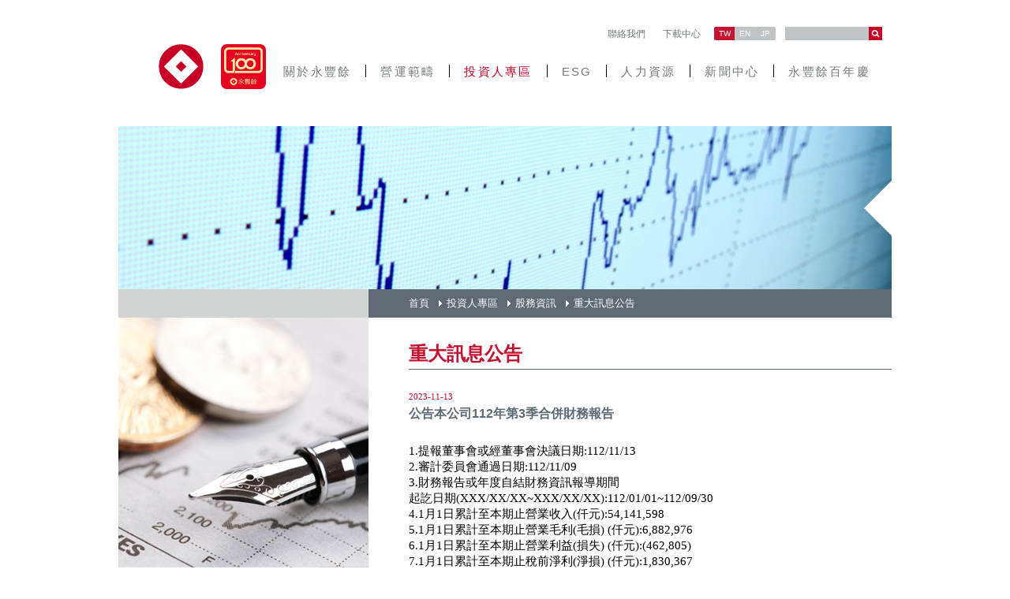

--- FILE ---
content_type: text/html; charset=UTF-8
request_url: https://www.yfy.com/tw/investor_stock_announce922.html
body_size: 16087
content:
<!DOCTYPE html>
<html>
<head>
	<title>永豐餘集團-公告本公司112年第3季合併財務報告</title>
	<meta http-equiv="Content-Type" content="text/html; charset=utf-8" />
	<meta name="description" content="1.提報董事會或經董事會決議日期:112/11/132.審計委員會通過日期:112/11/093.財務報告或年度自結財務資訊報導期間起訖日期(XXX/XX/XX~XXX/XX/XX):112/01/01~112/09/304.1月1日累計至本期止營業收入(仟元):54,141,5985.1月1日累計"/>
	<script src="https://cdnjs.cloudflare.com/ajax/libs/jquery/3.7.1/jquery.min.js" integrity="sha512-v2CJ7UaYy4JwqLDIrZUI/4hqeoQieOmAZNXBeQyjo21dadnwR+8ZaIJVT8EE2iyI61OV8e6M8PP2/4hpQINQ/g==" crossorigin="anonymous" referrerpolicy="no-referrer"></script>
	<script type="text/javascript" src="../inc/js/cj/cj.js?v=250707"></script>
	<script type="text/javascript" src="../js/yfy.js?v=250707"></script>
	<script type="text/javascript" src="../js/m.js?v=250707"></script>
		<link href="../css/style.css?250707" rel="stylesheet" type="text/css" />
	<link href="../css/cj.css?250707" rel="stylesheet" type="text/css" />
	<link href="../css/li.css?250707" rel="stylesheet" type="text/css" />
	<link rel="shortcut icon" href="../images/favicon.ico" type="image/x-icon" />
	<link rel="icon" href="../images/favicon.ico" type="image/x-icon" />
	</head>
<body class="">
	<div id="header">
		<style>
	.logo_anniversary {
		width:57px;
		height:76px;
		display:block;
		position:absolute;
		left:130px;
		top:56px;
	}
	.logo_anniversary img {
		width: 100%;
	}
</style>
<a href="index.html" id="logo" title="永豐餘集團">永豐餘集團</a>
<a class="logo_anniversary" href="https://100th.yfy.com" target="_blank" rel="noreferrer noopener"><img src="/images/anniversary_logo.png"></a>
<div id="contact">
	<ul>
		<li><div id="search"><input name="" type="text" /><a href="#" title="搜尋">搜尋</a></div></li>
		<li>
			<a class="L-bt lanActiveRed" href="../tw/">TW</a>
			<a class="L-bt" href="../en/">EN</a>
			<a class="L-bt" href="../jp/">JP</a>
		</li>
		<li><a class="btn_contact" href="download.html" title="下載中心">下載中心</a></li>
		<li><a class="btn_contact" href="contact.html">聯絡我們</a></li>
			<div class="clearDiv"></div>
</ul>
</div>
<ul id="navi">
	<li class="main"><a class="navi_m01 " href="#">關於永豐餘<div style="position:absolute; top:0; left:-100px; height:100%;"></div></a></li>
	<li><img src="../images/navi_separate.gif" width="1" height="20" /></li>
	<li class="main"><a class="navi_m02 " href="#">營運範疇</a></li>
	<li><img src="../images/navi_separate.gif" width="1" height="20"></li>
	<li class="main"><a class="navi_m03 on" href="#">投資人專區</a></li>

	<li><img src="../images/navi_separate.gif" width="1" height="20" /></li>
	<li class="no_dropdown"><a class="navi_m04 no_dropdown " href="https://esg.yfy.com/zh-tw/" title="ESG">ESG</a></li>

	<li><img src="../images/navi_separate.gif" width="1" height="20" /></li>
	<li class="main"><a class="navi_m05 " href="#">人力資源</a></li>
	<li><img src="../images/navi_separate.gif" width="1" height="20" /></li>
	<li class="main">
		<a class="navi_m06 " href="#">
			新聞中心
					</a>
	</li>

	<li><img src="../images/navi_separate.gif" width="1" height="20" /></li>
	<li class="no_dropdown"><a class="navi_m07 no_dropdown" href="https://100th.yfy.com" target="_blank" rel="noreferrer noopener" title="永豐餘百年慶">永豐餘百年慶</a></li>

	<div id="main_arrow"></div>
	<div id="navi01" class="navi_sub_link navi_double">
		<div class="navi01_bg">
			<a id="closeBtn"></a>

			<ul class="level1">
				<div class="unit_content"><p></p></div>
				<li><a class="nav_nosub" href="about_president.html" title="大家長 何壽川的話">大家長 何壽川的話</a></li>
				<li><a class="nav_nosub" href="about_intro.html" title="公司簡介">公司簡介</a></li>
				<li><a class="nav_nosub" href="about_vision.html" title="願景與使命">願景與使命</a></li>
				<li><a class="nav_nosub" href="about_strategy.html" title="經營策略">經營策略</a></li>
				<li><a class="nav_sub_arrow" href="#" title="品牌故事">品牌故事</a></li>
				<div class="navi_sub3_DIV">
					<div>
						<ul>
							<li><a href="about_brand_cis.html" title="企業識別">企業識別</a></li>
							<li><a href="about_brand_core.html" title="核心價值">核心價值</a></li>
							<li><a href="about_brand_events.html" title="大事紀">大事紀</a></li>
							<div class="clearDiv"></div>
						</ul>
					</div>
				</div>
				<li><a class="nav_sub_arrow" href="#" title="公司組織">公司組織</a></li>
				<div class="navi_sub3_DIV">
					<div>
						<ul style="left:-270px;">
							<li><a href="about_corporate_organization.html" title="組織架構">組織架構</a></li>
							<li><a href="about_corporate_management.html" title="經營團隊">經營團隊</a></li>
							<div class="clearDiv"></div>
						</ul>
					</div>
				</div>
				<li><a class="nav_nosub" href="about_award.html" title="企業殊榮">企業殊榮</a></li>
							</ul>

			<ul class="level1">
				<div class="unit_content"><p></p></div>
																<li><a class="nav_sub_arrow" href="invest_culture_8.html" title="林漿紙事業群">林漿紙事業群</a></li>
				<div class="navi_sub3_DIV">
					<div>
						<ul style="left:-270px;">
														<li><a href="invest_company_16.html" title="中華紙漿">中華紙漿</a></li>
														<li><a href="invest_company_17.html" title="廣東鼎豐林、紙業">廣東鼎豐林、紙業</a></li>
														<li><a href="invest_company_18.html" title="合眾紙業">合眾紙業</a></li>
														<div class="clearDiv"></div>
						</ul>
					</div>
				</div>
																				<li><a class="nav_nosub" href="invest_culture_9.html" title="工紙紙器事業群">工紙紙器事業群</a></li>
																				<li><a class="nav_sub_arrow" href="invest_culture_1.html" title="消費品事業群">消費品事業群</a></li>
				<div class="navi_sub3_DIV">
					<div>
						<ul style="left:-270px;">
														<li><a href="invest_company_37.html" title="永豐餘消費品實業">永豐餘消費品實業</a></li>
														<li><a href="invest_company_38.html" title="永豐商店">永豐商店</a></li>
														<div class="clearDiv"></div>
						</ul>
					</div>
				</div>
																				<li><a class="nav_sub_arrow" href="invest_culture_14.html" title="碳管理事業群">碳管理事業群</a></li>
				<div class="navi_sub3_DIV">
					<div>
						<ul style="left:-270px;">
														<li><a href="invest_company_40.html" title="永餘智能">永餘智能</a></li>
														<li><a href="invest_company_41.html" title="永豐能源">永豐能源</a></li>
														<div class="clearDiv"></div>
						</ul>
					</div>
				</div>
																				<li><a class="nav_sub_arrow" href="invest_culture_12.html" title="特殊材料事業">特殊材料事業</a></li>
				<div class="navi_sub3_DIV">
					<div>
						<ul style="left:-270px;">
														<li><a href="invest_company_39.html" title="申豐特用應材">申豐特用應材</a></li>
														<div class="clearDiv"></div>
						</ul>
					</div>
				</div>
																				<li><a class="nav_sub_arrow" href="invest_culture_7.html" title="RFID事業群">RFID事業群</a></li>
				<div class="navi_sub3_DIV">
					<div>
						<ul style="left:-270px;">
														<li><a href="invest_company_31.html" title="永道射頻技術">永道射頻技術</a></li>
														<div class="clearDiv"></div>
						</ul>
					</div>
				</div>
																				<li><a class="nav_nosub" href="invest_culture_4.html" title="圖像與包裝設計事業群">圖像與包裝設計事業群</a></li>
																				<li><a class="nav_sub_arrow" href="invest_culture_2.html" title="印刷事業">印刷事業</a></li>
				<div class="navi_sub3_DIV">
					<div>
						<ul style="left:-270px;">
														<li><a href="invest_company_1.html" title="中華彩色印刷">中華彩色印刷</a></li>
														<div class="clearDiv"></div>
						</ul>
					</div>
				</div>
																				<li><a class="nav_sub_arrow" href="invest_culture_3.html" title="科技事業">科技事業</a></li>
				<div class="navi_sub3_DIV">
					<div>
						<ul style="left:-270px;">
														<li><a href="invest_company_4.html" title="E Ink 元太科技">E Ink 元太科技</a></li>
														<div class="clearDiv"></div>
						</ul>
					</div>
				</div>
																				<li><a class="nav_nosub" href="invest_culture_5.html" title="金融事業群">金融事業群</a></li>
																				<li><a class="nav_sub_arrow" href="invest_culture_6.html" title="生技醫藥事業">生技醫藥事業</a></li>
				<div class="navi_sub3_DIV">
					<div>
						<ul style="left:-270px;">
														<li><a href="invest_company_11.html" title="上騰生技顧問">上騰生技顧問</a></li>
														<li><a href="invest_company_12.html" title="太景醫藥研發">太景醫藥研發</a></li>
														<li><a href="invest_company_29.html" title="上準微流體">上準微流體</a></li>
														<div class="clearDiv"></div>
						</ul>
					</div>
				</div>
																				<li><a class="nav_sub_arrow" href="invest_culture_10.html" title="有機食品事業群">有機食品事業群</a></li>
				<div class="navi_sub3_DIV">
					<div>
						<ul style="left:-270px;">
														<li><a href="invest_company_26.html" title="山海樓">山海樓</a></li>
														<li><a href="invest_company_34.html" title="齊民市集有機鍋物">齊民市集有機鍋物</a></li>
														<li><a href="invest_company_35.html" title="農人餐桌">農人餐桌</a></li>
														<div class="clearDiv"></div>
						</ul>
					</div>
				</div>
											</ul>

			<ul class="level1">
				<div class="unit_content"><p></p></div>
				<li><a class="nav_nosub" href="investor_chairman.html" title="致股東報告書">致股東報告書</a></li>
				<li><a href="#" title="財務資訊" class="nav_sub_arrow sub_arrow_po01">財務資訊</a></li>
				<div class="navi_sub3_DIV">
					<div>
						<ul style="left:-270px;">
													<li><a href="investor_merger_hightlights.html" title="合併綜合損益表">合併綜合損益表</a></li>
													<li><a href="investor_merger_revenue_reports.html" title="合併營收">合併營收</a></li>
						<li><a href="investor_reports.html" title="財務報告">財務報告</a></li>
						<li><a href="investor_conference.html" title="法人說明會專區">法人說明會專區</a></li>
						<div class="clearDiv"></div>
					</ul>
				</div>
			</div>
			<li><a href="#" title="股務專區" class="nav_sub_arrow sub_arrow_po01">股務專區</a></li>
			<div class="navi_sub3_DIV">
				<div>
					<ul style="left:-270px;">
						<li><a href="investor_stock_reports.html" title="股東服務">股東服務</a></li>
						<li><a href="investor_stock_messages.html" title="股價查詢">股價查詢</a></li>
						<li><a href="investor_stock_interest.html" title="歷年股利">歷年股利</a></li>
						<li><a href="investor_stock_announce.html" title="重大訊息公告">重大訊息公告</a></li>
						<div class="clearDiv"></div>
					</ul>
				</div>
			</div>
			<li><a href="#" title="公司治理" class="nav_sub_arrow sub_arrow_po01">公司治理</a></li>
			<div class="navi_sub3_DIV">
				<div>
					<ul style="left:-270px;">
						<li><a href="investor_manage_directors.html" title="董事會職責與組成">董事會職責與組成</a></li>
						<li><a href="investor_manage_regulation.html" title="重要公司內規">重要公司內規</a></li>
						<li><a href="investor_manage_audit.html" title="內部稽核組織及運作">內部稽核組織及運作</a></li>
						<li><a href="investor_manage_list.html" title="主要股東名單">主要股東名單</a></li>
						<li style="height:45px;"><a href="investor_manage_communication.html" title="獨立董事與稽核主管及會計師之溝通">獨立董事與稽核主管及<br>會計師之溝通</a></li>
						<li><a href="investor_manage_integrity.html" title="推動誠信經營">推動誠信經營</a></li>
						<div class="clearDiv"></div>
					</ul>
				</div>
			</div>
		</ul>

		
		<ul class="level1">
			<div class="unit_content"><p></p></div>
			<li><a class="nav_sub_arrow" title="加入永豐餘">加入永豐餘</a></li>
			<div class="navi_sub3_DIV">
				<div>
					<ul style="left:-270px;">
						<li><a href="hr_joinus.html" title="菁英專區">菁英專區</a></li>
						<li><a href="hr_freshman.html" title="校園專區">校園專區</a></li>
																			<div class="clearDiv"></div>
					</ul>
				</div>
			</div>
			<li><a class="nav_nosub" href="hr_progress.html" title="學習成長">學習成長</a></li>
			<li><a class="nav_nosub" href="hr_compensation.html" title="員工福利">員工福利</a></li>
		</ul>

		<ul class="level1">
			<div class="unit_content"><p></p></div>
			<li><a href="news.html" title="最新消息">最新消息</a></li>
						</ul>
		<div class="clearDiv"></div>
	</div>
</div>
</ul>
<div class="clearDiv"></div>
	</div>
	<div id="wrap" class="two_co">
	<div id="two_columns">
		<div id="slidshow">
	<ul style="position:relative">
				<li><img src="../album/tw_unit_kv/50af4603548ab.jpg"/></li>
				<li><img src="../album/tw_unit_kv/50af46037e309.jpg"/></li>
			</ul>
</div>
<div id="columnsL">
	<div class="columnsL_visual">
		<div class="greyBar"></div>
		<div id="slideshow_sub">
						<div><img src="../album/tw_page_kv/50c047bfb12fe.jpg"/></div>
						
					</div>
	</div>
</div>
		<div id="columnsR">
			<div class="breadCrumbs">
				<ul>
					<li><a href="index.html" title="首頁">首頁</a></li>
					<li class="arrow"><a href="investor_chairman.html" title="投資人專區">投資人專區</a></li>
					<li class="arrow"><a href="investor_stock_reports.html" title="股務資訊">股務資訊</a></li>
					<li class="arrow"><a title="重大訊息公告">重大訊息公告</a></li>
				</ul>
			</div>
			<div id="article_content">
				<h1>重大訊息公告</h1>
				<p class="news_date">2023-11-13</p>
				<h2 class="news_title">公告本公司112年第3季合併財務報告</h2>
				<p>1.提報董事會或經董事會決議日期:112/11/13<br />2.審計委員會通過日期:112/11/09<br />3.財務報告或年度自結財務資訊報導期間<br />起訖日期(XXX/XX/XX~XXX/XX/XX):112/01/01~112/09/30<br />4.1月1日累計至本期止營業收入(仟元):54,141,598<br />5.1月1日累計至本期止營業毛利(毛損) (仟元):6,882,976<br />6.1月1日累計至本期止營業利益(損失) (仟元):(462,805)<br />7.1月1日累計至本期止稅前淨利(淨損) (仟元):1,830,367<br />8.1月1日累計至本期止本期淨利(淨損) (仟元):1,383,864<br />9.1月1日累計至本期止歸屬於母公司業主淨利(損) (仟元):1,327,005<br />10.1月1日累計至本期止基本每股盈餘(損失) (元):0.80<br />11.期末總資產(仟元):142,449,656<br />12.期末總負債(仟元):70,731,556<br />13.期末歸屬於母公司業主之權益(仟元):56,262,212<br />14.其他應敘明事項:無</p>
				<div class="btn_back"><a href="investor_stock_announce_2023_p1.html" title="回列表頁" class="btn_back">回列表頁</a></div>
				<br/><br/>
			</div>
		</div>
		<div class="clearDiv"></div>
	</div>
</div>

	<div id="footer" class="tw">
		<div class="subscription"><input name="" type="text" placeholder="請輸入您的Email訂閱電子報" /><a class="unsubscribe" title="取消訂閱">取消訂閱</a><a class="subscribe" title="確認訂閱">確認訂閱</a></div>
		<p>版權所有 © 2026 永豐餘投資控股股份有限公司 </p>
		<ul>
			<li><a href="download.html" title="下載中心">下載中心</a></li>
			<li><a href="sitemap.html" title="網站導覽">網站導覽</a></li>
			<li class="last"><a href="terms.html" title="網站使用說明">網站使用說明</a></li>
		</ul>
	</div>
</body>
</html>

--- FILE ---
content_type: text/css
request_url: https://www.yfy.com/css/style.css?250707
body_size: 7298
content:
/*新增字體*/
@import url('https://fonts.googleapis.com/css?family=Noto+Serif+TC:400,600');
@import url("reset.css");
@import url("basic.css");
@import url("layout.css?250106");
@import url("pages.css");
@import url("tinymce.css");

@media print {
    #header {
        position: absolute;
    }
}

/*2019.11 新增以下*/
#adHolder {
    /*
    height: auto !important;
    */
}

.conainer {
    width: 980px;
    margin: 0 auto;
}

.content {
    width: 775px;
    margin: 0 auto;
}

.content p {
    font-size: 18px;
    line-height: 28px;
    color: #666;
    margin-bottom: 20px;
}

.btn_eco {
    background: url(../images/logo-eco.png) 10px 8px no-repeat #2d9547;
    background-size: auto 25px;
    color: white;
    padding: 8px 10px 10px 60px;
    position: relative;
    top: -15px;
}

.eco_intro {
    background: url(../images/paper.jpg) no-repeat;
    background-size: cover;
    cursor: pointer;
}

.eco_intro .text {
    background: #2d9547;
    padding: 40px;
    margin-bottom: 50px;
    margin-left: 38%;
    position: relative;
}

.eco_intro h1 {
    background: url(../images/logo-eco.png) 0 0 no-repeat;
    background-size: auto 38px;
    padding: 7px 0 10px 70px;
    color: white;
    font-size: 28px;
    margin-bottom: 10px;
}

.eco_intro p {
    color: white;
    font-size: 14px;
    line-height: 20px;
}

.eco_intro.app {
    background: url(../images/forest3.jpg) no-repeat;
    background-size: 40%;
}

.eco_intro.app h1 {
    background: none;
    padding: 0 0 10px 0;
    color: white;
    font-size: 28px;
    margin-bottom: 10px;
}

.eco_intro.app p {
    color: white;
    font-size: 14px;
    line-height: 20px;
    margin-bottom: 20px;
}

.eco_intro.app .text {
    min-height: 170px;
}

.eco_intro .eco_btn {
    position: absolute;
    right: 40px;
}

.eco_btn {
    color: white;
    font-size: 15px;
    padding: 10px 30px 10px 70px;
    background: url(../images/logo-eco.png) 20px 12px no-repeat rgba(0, 0, 0, .5);
    background-size: auto 25px;
}

.eco_banner {
    height: 402px;
    background: url(../images/eco-banner.jpg) no-repeat;
    background-size: cover;
    margin-top: 160px;
    margin-bottom: 50px;
}

.eco_banner h1 {
    background: url(../images/logo-eco.png) 0 20px no-repeat;
    background-size: auto 52px;
    padding: 7px 0 10px 100px;
    color: white;
    font-size: 40px;
    line-height: 42px;
    position: relative;
    top: 270px;
}

.eco_banner h1 span {
    display: block;
    font-size: 27px;
}

.quo {
    margin: 30px auto;
    position: relative;

}

.quo div {
    display: inline-block;
}

.quo .right {
    max-width: 42%;
    margin-left: 3%;
    position: absolute;
    top: 20px;
}

.quo p {
    font-family: 'Noto Serif TC', serif;
    font-size: 18px;
    line-height: 30px;
    letter-spacing: 1px;
    color: #333;
    background: url(../images/quo.png) 0 0 no-repeat;
    padding-top: 40px;
}

.quo img {
    max-width: 480px;
}

.eco .title {
    font-size: 34px;
    line-height: 40px;
    color: #444;
    font-weight: 600;
    border-left: 10px solid #2d9547;
    padding-left: 8px;
    margin: 50px 0 30px;
}

.eco .title span {
    font-size: 30px;
    display: block;
}

.recycle {
    margin: 30px 0;
}

.recycle div {
    display: inline-block;
}

.recycle img {
    max-width: 100%;
}

.recycle .text {
    width: 33%;
    padding: 50px 30px 0 30px;
}

.recycle .pic {
    width: 60%;
}

.recycle h3 {
    font-size: 26px;
    font-weight: 600;
    color: #2d9547;
    margin-bottom: 20px;
}

.recycle p {
    font-size: 16px;
    letter-spacing: 1px;
    line-height: 26px;
    color: #444;
}

.recycle.left .text {
    float: left;
}

.recycle.right .text {
    float: right;
}

.csr_banner {
    height: 450px;
    background: url(../images/csr-banner.jpg) no-repeat;
    background-size: cover;
    margin-top: 160px;
    margin-bottom: 30px;
    position: relative;
}

.csr_banner .text {
    width: 22%;
    padding: 50px 40px;
    height: calc(100% - 100px);
    position: absolute;
    right: 0;
    background: rgba(168, 0, 4, .6);
}

.csr_banner .eco_btn {
    position: absolute;
    right: 40px;
    bottom: 50px;
    width: calc(100% - 180px);
    background-color: #910003;
    background-position: 50px 12px;
    text-align: center;
}

.csr_banner h1 {
    font-size: 30px;
    margin-bottom: 20px;
    color: white;
}

.csr_banner p {
    font-size: 14px;
    line-height: 26px;
    color: white;
}

.csr_banner.app {
    height: 385px;
    background: url(../images/app-banner.jpg) no-repeat;
}

.csr_banner.app .text {
    background-image: url(../images/logo-eco.png);
    background-repeat: no-repeat;
    background-size: auto 25px;
    background-position: 90% 90%;
}

.csr_item figure {
    position: relative;
    overflow: hidden;
    height: 325px;
    width: 32%;
    margin: 0 19px 19px 0;
    float: left;
    color: white;
    cursor: pointer;
}

.csr_item figure h1 {
    color: white;
    font-size: 26px;
    margin-bottom: 30px;
    text-shadow: 2px 2px 5px #333;

}

.csr_item figure h1.eco {
    background: none;
    -webkit-transition: .3s ease-in-out;
    transition: .3s ease-in-out;
}

.csr_item figure:nth-child(3n) {
    margin-right: 0;
}

.roll {
    background: rgba(221, 28, 42, .5);
    position: absolute;
    top: 78%;
    height: 100%;
    width: calc(100% - 60px);
    padding: 20px 30px;
    -webkit-transition: .3s ease-in-out;
    transition: .3s ease-in-out;
}

.csr_item figure:hover .roll {
    background: rgba(221, 28, 42, .2);
    top: 0;
}

.csr_item figure:hover h1.eco {
    background: url(../images/logo-eco.png) 110px 5px no-repeat;
    background-size: auto 20px;
}

.roll li {
    font-size: 16px;
    padding: 10px 20px;
    margin-bottom: 12px;
    background: #a80004;
}

.roll li.green {
    background: #2d9547;
}

.csr-1 {
    background: url(../images/csr-1.jpg) no-repeat;
    background-size: cover;
}

.csr-2 {
    background: url(../images/csr-2.jpg) no-repeat;
    background-size: cover;
}

.csr-3 {
    background: url(../images/csr-3.jpg) no-repeat;
    background-size: cover;
}

.csr-4 {
    background: url(../images/csr-4.jpg) no-repeat;
    background-size: cover;
}

.csr-5 {
    background: url(../images/csr-5.jpg) no-repeat;
    background-size: cover;
}

.csr-6 {
    background: url(../images/csr-6.jpg) no-repeat;
    background-size: cover;
}

.app .roll {
    top: 70%;
}

.app .csr_item figure h1 {
    margin-bottom: 5px;
}

.app .csr_item figure p {
    color: white;
    font-size: 17px;
}

.app .csr_item figure:hover .roll {
    background: rgba(221, 28, 42, .4);
    top: 70%;
}

.app .csr_item figure.app-4 {
    width: calc(64% + 19px);
}

.app-1 {
    background: url(../images/app-1.jpg) no-repeat;
    background-size: cover;
}

.app-2 {
    background: url(../images/app-2.jpg) no-repeat;
    background-size: cover;
}

.app-3 {
    background: url(../images/app-3.jpg) no-repeat;
    background-size: cover;
}

.app-4 {
    background: url(../images/app-4.jpg) no-repeat;
    background-size: cover;
}

.text-center {
    text-align: center;
}

#article_content img,
#slidshow img,
#slideshow_sub img {
    max-width: 100%;
}

#article_content p {
    font-size: 15px;
}

.hr_freshman li
,.joinus #article_content li
{
    list-style:disc !important;
    font-weight: normal;
}

--- FILE ---
content_type: text/css
request_url: https://www.yfy.com/css/cj.css?250707
body_size: 246
content:
/*
.nav_sub_arrow{
	background:url(../images/sub_naviArrow.png) 20px 5px no-repeat;
}
*/
#article_content li{
	background: url("../images/organization_dot.gif") left 6px no-repeat;
	padding: 0 0 0 20px;
	font-size: 13px;
	color: #000;
}

--- FILE ---
content_type: text/css
request_url: https://www.yfy.com/css/li.css?250707
body_size: 54
content:
.mce_content li {
    list-style: disc !important;
}

--- FILE ---
content_type: text/css
request_url: https://www.yfy.com/inc/js/cj/res/cj.css
body_size: 4588
content:
.cjBodyMask { position:absolute; top:-1000px; left:-1000px; display:none; background:#000 }
.cjMoveMask { position:absolute; border:1px solid #000; background:#333; }
.cjIEMask { position:absolute;top:0;left:0;width:100%;height:100%; background:#333; visibility:visible; }
.cjMove { position:absolute; width: 100%; height:16px; top:0; left:0; cursor: move; background:#043947}
.cjCloseBtn { position:absolute; top:2px; right: 2px; width:12px; height:12px; background:url(close.gif); cursor:pointer }

/* calendar */
.cjCalendar { position:absolute; width:220px; height:300px; border:1px solid black; background:#043947; visibility:hidden; }
.cjCalendar .cjMove { position:absolute; width: 100%; height:16px; top:0; left:0; cursor: move; }
.cjCalendar div { margin:0; padding:0; position:absolute; display:block; text-align:center; font: bold 12px/20px Arial; color:#043947; cursor:pointer }
.cjCalendar .nav { background: #c4ebdc; color:blue }
.cjCalendar .ny { background: url(cal_ny_btn.png) #c4ebdc }
.cjCalendar .ly { background: url(cal_ly_btn.png) #c4ebdc }
.cjCalendar .nm { background: url(cal_nm_btn.png) #c4ebdc }
.cjCalendar .lm { background: url(cal_lm_btn.png) #c4ebdc }
.cjCalendar .week { background: #e2e2e2; color:blue }
.cjCalendar .sat { color : #41c40d }
.cjCalendar .sun { color : red }
.cjCalendar .day { background:#fff }
.cjCalendar .theday { background : #c4ebdc }
/* lodding */
.cjLoadding { background:url(rolling.gif) left top no-repeat; position:absolute; width:35px; height:35px; z-index:10000; 
display:none; padding:20px;}
/* slidshow */
.cjSlideshow { display:block; overflow:hidden }
.cjSlideshowImgs { position:absolute; top:-10000px; left:-10000px; display: none }
.cjSlideshowImgs img { position:absolute; bottom:0; left:0; display:none }
/* marquee */
.cjMarquee { display:block; border:1px solid #808080 }
.cjMarqueeItems { position:absolute; top:-10000px; left:-10000px; display:block; overflow:hidden }
.cjMarqueeItems div { position:absolute; top:-10000px; left:-10000px; display:block }
/* popMsg */
.cjPopMsg { font: 12px/16px arial; color:#FFF; position:absolute; display:block; padding:5px; overflow:visible; border: 1px solid #ccc; background: #12a2dd}
/* popImg */
.cmsPopImg { cursor:pointer }
/* color picker */
.cjColorPicker { position:absolute; width:100%; height:100%;border:1px solid black; background:#f0f0f0 }
.cjColorPicker .cjColor { position:absolute; cursor:pointer; border:1px solid #f0f0f0 }
.cjColorPicker .cjColor:hover { border:1px solid #000 }
/* swfu */
.cjSwfu .fieldset {
	margin: 5px 0;
	padding: 10px 10px;
}
.cjSwfu .fieldset span.legend {
	position: relative;
	background-color: #FFF;
	padding: 0px;
	top: -18px;
	font: 700 14px Arial, Helvetica, sans-serif;
	color: #73b304;
}
.cjSwfu .flash {
	width: 96%;
	margin: 0px 5px;
	border-color: #D9E4FF;
}
.progressWrapper {
	width: 100%;
	overflow: hidden;
	height:100px;
}

.progressContainer {
	margin: 5px;
	padding: 4px;
	background-color: #F7F7F7;
	overflow: hidden;
}
.progressName {
	font-size: 12px;
	font-weight: 700;
	color: #555;
	width: 100%;
	height: 14px;
	text-align: left;
	white-space: nowrap;
	overflow: hidden;
}

.progressBarInProgress,
.progressBarComplete,
.progressBarError {
	font-size: 12px;
	width: 0%;
	height: 12px;
	background-color: #73b304;
	margin-top: 2px;
}

.progressBarComplete {
	width: 100%;
	background-color: #73b304;
	visibility: hidden;
}

.progressBarError {
	width: 100%;
	background-color: red;
	visibility: hidden;
}

.progressBarStatus {
	margin-top: 2px;
	width: 100%;
	font-size: 12px;
	font-family: Arial;
	text-align: left;
	white-space: nowrap;
}

a.progressCancel {
	font-size: 0;
	display: block;
	height: 14px;
	width: 14px;
	background-image: url(../images/cancelbutton.gif);
	background-repeat: no-repeat;
	background-position: -14px 0px;
	float: right;
}

a.progressCancel:hover {
	background-position: 0px 0px;
}


/* inline_popup */
.popFrame { position:absolute; background:white; border:10px solid #fff; overflow:auto; margin:0; padding:0;}
/* search box */
.cjSearchBox { position:absolute; overflow:hidden; background:#f0f0f0; border:1px solid green; width:100px; height:100px; display:none; z-index:65535}
.cjSearchBox a {display:block; text-decoration:underline; width:100%; cursor:pointer; padding:0 5px; font-size:12px; line-height:25px !important}
.cjSearchBox a:hover { background:#B0F96F }
.cjSearchBoxOn { background:#B0F96F }
.cjSearchBoxOff { background:#fff}

--- FILE ---
content_type: text/css
request_url: https://www.yfy.com/css/reset.css
body_size: 778
content:
@charset "utf-8";
body, div, ul, ol, li, h1, h2, h3, h4, h5, h6, form, input, button,textarea, p, blockquote, th, td ,dl ,dt , dd {
margin: 0;
padding: 0;
}
img {border: 0;}
:focus {outline: 0;}
h1, h2, h3, h4, h5, h6 {font-size: 100%;font-weight: normal;}

input, button, textarea,select, optgroup, option {
font-family: inherit;
font-size: inherit;
font-style: inherit;
font-weight: inherit;
}
code, kbd, samp, tt {font-size: 100%;}
/*@purpose To enable resizing for IE */
/*@branch For IE6-Win, IE7-Win */
input, button, textarea, select {*font-size: 100%;}
body {line-height: 180%;}
ol, ul, li {list-style: none;}
:link, :visited , ins {text-decoration: none;}
blockquote:before, blockquote:after,q:before, q:after {content: '';content: none;} 





--- FILE ---
content_type: text/css
request_url: https://www.yfy.com/css/basic.css
body_size: 562
content:
@charset "utf-8";
*{
	font-family:Arial, Helvetica, "Microsoft JhengHei", "微軟正黑體", "Apple LiGothic Medium", "蘋果儷中黑", sans-serif
	}
/**{
	font-family:Arial, Helvetica,"Apple LiGothic Medium","微軟正黑體","Microsoft JhengHei","蘋果儷中黑", sans-serif
	}*/
.clearDiv{
	clear:both;
	}
.last{
	margin-right:0 !important;
	}
p{
	font-size:13px;
	line-height:18px;
	color:#000;
	}
h1{
	font-size:18px;
	font-weight:bold;
	color:#231815;
	}
h4{
	font-size:14px;
	color:#231815;
	}
.bold{
	font-weight:bold;
	}


--- FILE ---
content_type: text/css
request_url: https://www.yfy.com/css/layout.css?250106
body_size: 18702
content:
@charset "utf-8";

#wrap{
	margin:0 auto;
	padding:123px 0 0 0;
	}
.index{
	width:980px;
	padding:27px 0 0 0;
	}
.two_co{
	width:980px;
	}
#header{
	position:fixed;
	left:50%;
	top:0;
	margin-left:-490px;
	width:980px;
	height:160px;
	background-color:#fff;
	z-index:5;
	}
#logo{
	width:57px;
	height:76px;
	display:block;
	background:url(../images/YFY_logo.gif) left top no-repeat;
	text-indent:-9999px;
	position:absolute;
	left:51px;
	top:56px;
	}
#contact{
	position:absolute;
	width:600px;
	right:0;
	top:34px;
	}
#contact ul{}
#contact ul li{
	float:right;
	margin:0 12px 0 0;
	}
#contact ul li p{
	line-height:23px;
	color:#747a7e;
	font-size:13px;
	}
#contact ul li a{
	height:23px;
	display:block;
	/*text-indent:-9999px;*/
	}
#contact ul li a.btn_contact {
	padding:0 5px;
	color:#747A7E;
	display:block;
	/*text-indent:inherit*/
	font-size:12px;
	line-height:19px;
	}
#contact ul li a.btn_contact:hover{
	text-decoration:underline;
	color:#c70026;
	}
#contact ul li a.ch {
	width:37px;
	display:block;
	background:url(../images/ch_on.gif) left top no-repeat;
	}
#contact ul li a.en {
	width:37px;
	display:block;
	background:url(../images/en_on.gif) left top no-repeat;
	}
#contact ul li a.L-bt {
	width: 26px; height: 17px; background-color: #c1c4c6;
	color: #fff; font-size: 10px; line-height: 17px; display: block;
	text-align: center; float: left;
	}
#contact ul li a.L-bt:nth-child(1) { border-radius: 2px 0 0 2px; }
#contact ul li a.L-bt:nth-child(3) { border-radius: 0 2px 2px 0; }
#contact ul li a.L-bt:active { background-color: #222; }
#contact ul li a.L-bt:hover { background-color: #c41230; }
.lanActiveRed { background-color: #c41230 !important; }

#search{
	width:123px;
	height:17px;
	}
#search input{
	width:100px;
	height:17px;
	background-color:#c1c4c6;
	border:0;
	float:left;
	font-size:11px;
	color:#fff;
	padding:0 3px;
	}
#search a{
	width:17px;
	height:17px;
	display:block;
	background: url(../images/btn_search.gif) left top no-repeat;
	text-indent:-9999px;
	float:right;
	}
#navi{
	height:40px;
	position:absolute;
	left:208px;
	top:80px;
	}
#navi div#main_arrow{
	position:absolute;
	top:26px;
	left:0;
	display:none;
	width:17px;
	height:9px;
	background:url(../images/navi_arrow.png) 0 0 no-repeat;
}
#navi li{
	float:left; height:22px;
	margin:0 17px 0 0;
	border-left: 1px solid rgba(255,255,255,0.6);
}
#navi li.main{
	height:40px;
}
#navi li a{
	color:#747a7e;
	font-size:15px;
	line-height:22px;
	display:block;
	letter-spacing:0.15em;
	cursor:pointer;
	}
/*en*/
#navi.en li{
	height:auto;
	}
#navi.en li a{
	color:#747a7e;
	font-size:15px;
	line-height:16px;
	display:block;
	letter-spacing:0em;
	}
#navi.en li.longterm a {
    color: #747A7E;
    display: block;
    font-size: 14px;
    letter-spacing: 0;
    line-height: 15px;
}
#navi li a:hover{
	color:#c4102f;
	}
#navi li a.on{
	color:#c70026;
	}

#navi01{
	position:absolute;
	left:-208px;
	top:35px;
	padding:0;
	width:980px;
	display:none;
	/*display:block;*/
	overflow:hidden;
	}
/*en*/
.en #navi01 li a, .en #navi01 li li a {
	padding-top:3px;
	padding-bottom:3px;
	}

#navi01 div.navi01_bg {
	position:relative;
	width:980px;
	height:410px;
	margin: 0;
	padding: 20px 0 0 0;
	background-color: rgba(196,18,48,0.93);
	/* background:url(../images/sub_naviBG.png) 0 0 no-repeat;*/
	/* background:url(../images/sub_naviBG_en.png) 0 0 no-repeat; */
}
#navi01 div.navi01_bg_en {
	position:relative;
	width:980px;
	height:410px;
	margin: 0;
	padding: 20px 0 0 0;
	background:url(../images/sub_naviBG_en.png) 0 0;
}
#navi01 a#closeBtn{
	position:absolute;
	top:20px;
	right:20px;
	display:block;
	margin:0;
	padding:0;
	width:35px;
	height:35px;
	cursor:pointer;
	background:url(../images/ico_close.png) 0 0 no-repeat;
	z-index:5;
}
#navi01 ul.level1 {
	display:block;/**/
	width:980px;
	height:100%;
}
#navi01 ul.level1 div.unit_content{
	position:absolute;
	right:20px;
	top:0;
	width:450px;
	height:100%;
	overflow:hidden;
}
#navi01 ul.level1 div.unit_content p{
	font-size:16px;
	line-height:22px;
	color:#fff;
	padding-right:15px;
}
#navi01 li{ overflow:visible; }

.navi_double{
	width:245px;
	height:450px;
	padding:20px 0 0 0;
	}
.navi_signle{
	width:245px;
	height:273px;
	background:url(../images/sub_naviBG2.png) left top no-repeat;
	padding:20px 0 0 0;
	}
.navi_signle2{
	width:245px;
	height:273px;
	background:url(../images/sub_naviBG3.png) left top no-repeat;
	padding:20px 0 0 0;
	}
.navi_double ul , .navi_signle{
	position:relative;
	}
.navi_sub_link ul li{
	clear:both;
	width:223px;
	/*height:22px;*/
	}
.navi_sub_link ul li a{
	color:#fff !important;
	font-size:14px;
	line-height:30px;
	width:199px;
	padding:0 20px 0 25px;
	}
.navi_sub_link ul li a:hover {
	background-color:#828a8f;
	}
.nav_sub_arrow{
	background:url(../images/sub_naviArrow.png) 230px 5px no-repeat;
}
.navi_sub_link ul li a.on{
	background-color:#828a8f;
	color:#fff !important;
	}
.navi_sub_DIV{
	position:absolute;
	left:245px;
	top:0px;
	}
.navi_sub_DIV ul li ,.navi_sub3_DIV ul li{
	/*width:245px;*/
	width:222px;
	height:22px;
	}
.navi_sub_DIV ul li a { width:219px; }
.navi_sub3_DIV ul li a { width: 330px; }

.sub_arrow:hover{
	background:url(../images/sub_naviArrow.png) 356px center no-repeat;
	}
.sub_arrow_po01{
	background-position: 100px center;
	}
.navi_sub3_DIV{
	position:absolute;
	left:245px;
	width: 400px !important;
	top:0px;
	overflow:hidden;
	height:100%;
	}
.navi_sub3_DIV ul{
	left:-270px;
}










/* navigation end */

#footer{
	width:980px;
	height:51px;
	position: relative;
	left:50%;
	margin-left:-490px;
	background-color:#fff;
	border-top:1px #5f6a72 solid;
	}
#footer.tw{
	height:120px;
	}
.footer_bg #footer{
	}
#footer p{
	font-size:13px;
	color:#949ca1;
	position:absolute;
	top:12px;
	left:105px;
	}
#footer.tw p{
	top:72px;
	}
#footer ul{
	position:absolute;
	top:12px;
	right:120px;
	}
#footer.tw ul{
	top:17px;
	left:105px;
	right: auto;
	}
#footer ul li{
	float:left;
	margin:0 20px 0 0;
	}
#footer ul li a{
	color:#747a7e;
	font-size:13px;
	line-height:20px;
	display:block;
	}
#footer li a:hover{
	color:#c4102f;
	}
#footer li.on a{
	color:#c70026 !important;
	}
#footer .subscription{
	font-size:13px;
	position:absolute;
	top:12px;
	right:120px;
	}
#footer .subscription input{
	padding: 7px;
	border: 0;
	background-color: #e9e9e9;
	color: #666;
	margin-right: 6px;
	width: 250px;
	}
#footer .subscription .unsubscribe{
	padding: 7px;
	border: 0;
	background-color: #a9a9a9;
	color: #fff;
	margin-right: 6px;
	cursor: pointer;
	}
#footer .subscription .unsubscribe:hover{
	background-color: #9e9e9e;
	}
#footer .subscription .subscribe{
	padding: 7px;
	border: 0;
	background-color: #c41230;
	color: #fff;
	cursor: pointer;
	}
#footer .subscription .subscribe:hover{
	background-color: #b40825;
	}

/* 兩欄式內容 */
#two_columns{
	width:980px;
	clear:both;
	padding:37px 0 75px 0;
	}
#columnsL{
	width:318px;
	float:left;
	padding:0 0 75px 0;
	}
#columnsR{
	width:662px;
	padding:0 0 0px 0;
	float:right;
	}


/* 右方內文 */
#article_content ,#article_content3{
	width:612px;
	margin:32px 0 0 50px;
	}
#article_content2{
	width:880px;
	margin:32px 0 0 50px;
	}
#article_content2 h1{
	font-size:24px;
	color:#c41230;
	width:880px;
	margin:0 0 24px 0;
	border-bottom:1px #5f6a72 solid;
	}
#article_content h1 , #article_content3 h1{
	font-size:24px;
	color:#c41230;
	width:612px;
	margin:0 0 24px 0;
	padding:0 0 5px 0;
	border-bottom:1px #5f6a72 solid;
	}
#article_content h2{
	font-size:15px;
	/*
	color:#535e65;
	*/
	/*width:440px;*/
	margin:16px 0 0 0;
	font-weight:bold;
}
/*Ivy*/
.article_content_title{
	font-size: 13px;
	margin-bottom: 30px;

}
/*Brian*/
#article_content h4{
	font-family:Microsoft JhengHei;
	font-size:13px;
	color:#000;
	/*width:440px;*/
	margin:0 0 7px 0;
	font-weight:bold;
	}
#article_content p{
	font-family:Microsoft JhengHei;
	margin:0 0 16px 0;
	font-size:13px;
	color:#000;
	/*text-align:justify;*/
	text-justify: inter-ideograph;
	line-height:20px;
	}
#article_content p strong{
	color:#000;
	font-family:Microsoft JhengHei;
	}
#article_content p.w440{
	width:404px;
	}
#article_content table{
	width:612px;
	font-size:13px;
	margin:0 0 24px 0;
	}
#article_content table td{
	padding:8px 12px;
	}
#article_content table td.greyBG{
	background-color:#eee;
	}

.w200{
	width:180px;
	}
.w80{
	width:420px;
	}
#article_content table .borderB{
	border-bottom:1px #ccc solid;
	}
#article_content table .borderT{
	border-top:1px #ccc solid;
	}
#article_content .company_link{
	padding:0 0 0 12px;
	color:#5e6a72;
	background:url(../images/sub_naviArrowRed.png) left 2px no-repeat;
	font-size:13px;
	}
#article_content .company_link:hover{
	color:#b02438;
	text-decoration:underline;
	}



/* 一欄式內容 */
#columnsAll{
	width:980px;
	}

/* grey bar */
.greyBar{
	width:317px;
	height:36px;
	background-color:#d2d4d4;
	border-right:1px #5F6A72 solid;
	}
#columnsR .breadCrumbs{
	width:662px;
	height:36px;
	background-color:#5f6a72;
	}

#columnsR .breadCrumbs ul{
	width:612px;
	padding:0 0 0 50px;
	}
#columnsR .breadCrumbs ul li ,#columnsAll .breadCrumbs ul li{
	float:left;
	margin-right:12px;
	}
#columnsR .breadCrumbs ul li a ,#columnsAll .breadCrumbs ul li a{
	color:#fff;
	font-size:13px;
	line-height:36px;
	}
#columnsR .breadCrumbs ul li a:hover ,#columnsAll .breadCrumbs ul li a:hover{
	text-decoration:underline;
	}
#columnsR .breadCrumbs ul li.arrow ,#columnsAll .breadCrumbs ul li.arrow {
	padding:0 0 0 10px;
	background:url(../images/arrow_white.png) left center no-repeat;
	}

/* columnsAll 共通設定 */
#columnsAll .breadCrumbs{
	width:980px;
	height:36px;
	background-color:#5f6a72;
	}
#columnsAll .breadCrumbs ul{
	width:930px;
	padding:0 0 0 50px;
	}
#columnsAll #article_content ,#columnsAll #article_content h1{
	width:880px ;
	}


/* slide show banner */
#slidshow ,#slidshow ul{
	width:980px;
	height:207px;
	}
#slidshow ul{
	overflow:hidden;
	}
#slidshow ul li{
	width:980px;
	float:left;
	}
/* slide show banner end */


/* page list*/
#page_list{
	width:612px;
	margin-top:36px;
	}
#page_list ul{
	margin:0 auto;
	}
#page_list ul li{
	height:44px;
	float:left;
	}
#page_list ul li a{
	font-size:13px;
	color:#5e6a72;
	display:block;
	}
#page_list ul li.page{
	margin:15px 3px 0 0;
	width:19px;
	height:19px;
	}
#page_list ul li.page a{
	color:#5e6a72;
	width:19px;
	height:19px;
	text-align:center;
	line-height:19px;
	margin-left:10px;
	}
#page_list ul li.page a:hover, #page_list ul li.page a.on {
	color:#fff;
	background-color:#5e6a72;
	width:19px;
	height:19px;
	}
#page_list ul li.prev a{
	width:49px;
	height:19px;
	background: url(../images/btn_left.gif) left top no-repeat;
	margin-top:15px;
	font-size:13px;
	color:#000;
	line-height:19px;
	padding:0 0 0 20px;
	}
#page_list ul li input{
	width:40px;
	height:19px;
	border:1px #8f8f8f solid;
	padding:0 5px ;
	color:#c70026;
	margin:0 5px;
	}
#page_list ul li.next a{
	width:62px;
	height:19px;
	font-size:13px;
	color:#000;
	background: url(../images/btn_right.gif) right top no-repeat;
	margin:15px 42px 0 0;
	line-height:19px;
	}
#page_list ul li.next a:hover ,#page_list ul li.prev a:hover{
	color:#c70026;
	text-decoration:underline;
	}
#page_list ul li.total_pages{
	margin:15px 22px 0 22px;
	}
#page_list ul li.total_pages p{
	color:#c70026;
	letter-spacing:0.4em
	}
#page_list ul li.total_pages p span{
	color:#000;
	}

#page_list ul li.total_pages2{
	margin:15px 15px 0 0;
	}
#page_list ul li.go{
	padding:10px 0 0 0;
	}
#page_list ul li.go a{
	width:50px;
	height:28px;
	background:url(../images/btn_go.gif) left top no-repeat;
	text-indent:-9999px;
	}
#page_list ul li.go a:hover{
	background:url(../images/btn_go_ov.gif) left top no-repeat;
	}
/* 列印 下載 */
.download_pic{
	width:317px;
	height:45px;
	padding:10px 0 0 0;
	}
.download_pic ul{
	width:317px;
	}
.download_pic ul li{
	height:28px;
	float:left;
	margin:0 7px 0 0;
	border:1px #ccc solid;
	-moz-border-radius:2px;
	-webkit-border-radius:2px;
	border-radius:2px;
	background:url(../images/btn_re.gif) left top repeat-x;
	}
.download_pic ul li:hover{
	background:url(../images/btn_re_ov.gif) left top repeat-x;
	}
.download_pic ul li a{
	display:block;

	height:28px;
	text-indent:-9999px;

	}
.download_pic ul li.download a{
	text-indent:inherit;
	padding:0 8px 0 25px;
	font-size:12px;
	color:#5f6a72;
	background:url(../images/btn_download.gif) 3px top no-repeat;
	}
.download_pic ul li.download a:hover{
	background:url(../images/btn_download_ov.gif) 3px top no-repeat;
	}
.download_pic ul li.print a{
	width:34px;
	background: url(../images/btn_print.gif) 5px top no-repeat;
	}
.download_pic ul li.print a:hover{
	background: url(../images/btn_print_ov.gif) 5px top no-repeat;
	}

/* CSR新增 */
.iconbuttonareaTop{
	width:612px;
	height:420px;
	background-image:url(../images/reddot.png);
	background-repeat:repeat-y;
	background-position:center;
	margin-top:50px;
	font-family:Microsoft JhengHei;
	}

.iconbuttonareaBut{
	width:612px;
	height:420px;
	margin-top:50px;
	font-family:Microsoft JhengHei;
	}

.iconbuttonR{
	width:306px;
	float:left;
	padding-top:40px;
	padding-bottom:40px;
	margin-left:auto;
	margin-right:auto;
	}

.iconbuttonL{
	width:306px;
	float:left;
	padding-top:40px;
	padding-bottom:40px;
	}

.redicon:hover{
	opacity: 0.6;
    filter: alpha(opacity=60);
	}

.redicon{
	display:block;
	margin-left:auto;
	margin-right:auto;
	border:hidden;
	}

.ibtitle{
	font-size:24px;
	font-weight:bold;
    color: #c41230;
	text-align:center;
	}

.ibcopy{
	font-size:17px;
	text-align:center;
	padding-top:13px;
	line-height:25px;
	width:220px;
	padding-left:41px;
	}

.quoteName{
	text-align:right;
	}

.redbutton{
	text-align:center;
	width:131px;
	height:28px;
	margin-top:15px;
	margin-left:88px;
	background-color:#c70026;
	display:block;
	}

.redbutton a:hover{
	opacity: 0.6;
    filter: alpha(opacity=60);
	}

.redbuttonTEXT{
	color:#FFFFFF;
	text-decoration:none;
	width:131px;
	height:28px;
	padding-top:1px;
	display:block;
	}

.RedDropDown{
	background: #fff;
    border: 1px solid #f00;
    font-size: 18px;
    width: 131px;
	margin-top:20px;
	margin-left:88px;
	}

.RTTOP{
	background-color:#c70026;
	text-align:center;
	color:#FFFFFF;
	}

.RTFstClmn{
	background-color:#d9646a;
	text-align:center;
	color:#FFFFFF;
	}

.RTScndClmn{
	background-color:#e49094;
	text-align:center;
	color:#FFFFFF;
	}

.RTWbg{
	vertical-align:top;
	}

/* subindex */
.keyVision{
	margin:0 0 7px 0;
	}

.keyVisionFake{
	margin:0px 0 0px 0;
	}

.Staff{
	margin:6.5px 6.5px 6.5px 0;
	float:left;
}

.Community{
	margin:6.5px 6.5px 6.5px 6.5px;
	float:left;
	}

.Enviro{
	margin:6.5px 0 6.5px 6.5px;
	float:left;
	}

.reportdownload{
	float:left;
	margin:13px 12px 0 0;
	width:484px;
	height:134px;
	text-decoration:none;
	background:url(../images/reportdownload.png) left top no-repeat;
	}

.interestedparty{
	margin:13px 0 0 0;
	float:left;
	width:484px;
	height:134px;
	background:url(../images/interestedparty.png) left top no-repeat;
	}

.Warrow{
	margin:278px 0 0 283px;
	}

.Key_Warrow:{
	margin:250px 0 0 480px;
	float:left;
	}

.keyVisionRed{
	height: 342px;
	width: 280px;
	margin: 22px 0 0 682px;
	}

#moreee{
	line-height:1;
	padding-left:210px;
	font-size:18px;}

.moreee_mid{
	position:absolute;
	top:268px;
	left:237px;
	font-family:Microsoft JhengHei;
	color:#FFFFFF;}

.moreee_but{
	line-height:1;
	padding-left:210px;
	font-size:18px;}

.details p{
	color:#FFF;
	line-height:24px;
	}

/* jp 2017/05 */

.navi_sub_linkJP ul li a { width: 280px; }
.nav_sub_link ul li a {  }
.nav_sub_arrowJP { background: url(../images/sub_naviArrow.png) 310px 5px no-repeat; }
.navi_sub3_DIVJP { left: 335px; }

/* jp end */


/* 2018/07 contact start */

.contact_form .form-row{
    margin-bottom: 20px;
    font-size: 15px;
}
.contact_form .form-row .input{
    position: relative;
}
.contact_form .form-row .label{
    width: 8em;
    display: inline-block;
    vertical-align: top;
}
.contact_form .form-row .input{
    width: 60%;
    display: inline-block;
}
.contact_form .form-row input[type="text"],
.contact_form .form-row input[type="number"],
.contact_form .form-row input[type="tel"],
.contact_form .form-row input[type="password"],
.contact_form .form-row input[type="email"]{
    width: 100%;
    border: 1px solid #ccc;
    box-sizing: border-box;
    padding: 5px;
    transition: all 0.2s;
    background-color: transparent;
    border-radius: 0;
}
.contact_form .form-row.name .input input[type="text"]{
    width: 60%;
}
.contact_form .form-row.phone .input input{
    width: 60%;
}
.contact_form .form-row.name .input input[type="radio"]{
    margin-left: 5px;
}
.contact_form .form-row input[type="text"]:focus,
.contact_form .form-row input[type="number"]:focus,
.contact_form .form-row input[type="tel"]:focus,
.contact_form .form-row input[type="password"]:focus,
.contact_form .form-row input[type="email"]:focus{
    border-color: #aaa;
}
.contact_form .form-row textarea{
    border: 0;
    border: 1px solid #ccc;
    box-sizing: border-box;
    padding: 5px;
    box-sizing: border-box;
    transition: all 0.2s;
    background-color: transparent;
    width: 100%;
    border-radius: 0;
}
.contact_form .form-row textarea:focus{
    border-color: #aaa;
}
textarea,
input[type="text"],
input[type="number"],
input[type="tel"],
input[type="email"],
input[type="password"] {
    background-clip: padding-box; /*remove iOS input shadow*/
}
.contact_form .form-row.action input[type="button"]{
    display: inline-block;
    padding: 5px 25px;
    color: #fff;
    border: 0;
    border-collapse: collapse;
    font-size: 15px;
    cursor: pointer;
}
.contact_form .form-row.action input.clear{
    background-color: #bbb;
    margin-right: 10px;
}
.contact_form .form-row.action input.submit{
    background-color: #222;
}
.contact_form .form-row.action input.submit:hover{
    background-color: #c41230;
}
.contact_form .alert{
    color: #d72828 !important;
    font-size: 15px !important;
    margin: 5px 0 !important;
}
.contact_form .info{
    border-top: 1px solid #ddd;
    margin-top: 80px;
    padding-top: 30px;
}
.contact_form .info .address{
    float: left;
    width: 40%;
    background: url("../images/icon-home.png") left top no-repeat;
    padding-left: 35px;
}
.contact_form .info .address b{
    font-weight: bold;
    font-size: 15px;
}
.contact_form .info .phone{
    float: right;
    width: 40%;
    background: url("../images/icon-phone.png") left top no-repeat;
    padding-left: 35px;
}
.contact_form .info .fax{
    float: right;
    width: 40%;
    background: url("../images/icon-fax.png") left top no-repeat;
    padding-left: 35px;
}

/* 2018/07 contact end */

#article_content li{
	/* list-style:disc; */
	margin:3px 0 0 20px;
}

.joinus #article_content li{
	list-style:disc;
}

--- FILE ---
content_type: text/css
request_url: https://www.yfy.com/css/pages.css
body_size: 36967
content:
/*Jazz*/
@charset "utf-8";
/* index */
.index_bg{
	/*background:url(../images/indexBg.gif) left 684px repeat-x;*/
	}
#slides{
	width:980px;
	height:535px;
	padding:25px 0 0 0;
	clear:both;
	z-index:1;
	}
.slides_container{
	width:980px;
	height:460px;
	overflow:hidden;
	position:relative;
	}
.slides_container ul li{
	width:980px;
	height:460px;
	float:left;
	background-repeat:no-repeat;
	background-position:left top;
	position:relative;
	}
.slideAD{
	position:absolute;
	right:0;
	top:280px;
	width:607px;
	height:124px;
	padding:28px;
	background: url(../images/main_visual.png) left top repeat;
}
.slideAD.slideADjp{
	top:220px;
	height: 184px;
}

.slideAD h1{
	font-size:30px;
	font-weight:300;
	color:#fff;
	}
.en .slideAD h1{
	font-size:30px;
	font-weight:900;
	color:#fff;
	}
.slideAD p{
	font-size:14px;
	color:#fff;
	margin:15px 0 0 0;
	line-height:20px;
	}
.slideAD a{
	font-size:14px;
	color:#fff;
	margin:10px 0 0 0;
	padding:0 0 0 25px;
	display:block;
	background:url(../images/index_arrow.png) left 5px no-repeat;
	position:relative;
	/*z-index:1000;*/
	}

/*en*/
.en .slideAD{
	position:absolute;
	right:0;
	top:280px;
	width:607px;
	height:137px;
	padding:16px 28px 28px 28px;
	background: url(../images/main_visual.png) left top repeat;
}
.en .slideAD h1{
	font-size:26px;
	}
.en .slideAD p{
	font-size:13px;
	margin:8px 0 0 0;
	line-height:18px;
	}
.en .slideAD a{
	font-size:12px;
	margin:3px 0 0 0;
	padding:0 0 0 25px;
	display:block;
	background:url(../images/index_arrow.png) left 5px no-repeat;
	}

.slideAD a:hover{
	text-decoration:underline;
	}

.pagination {
	width:317px; height:30px; margin:10px 0 0 0; text-align:center; font-size:10px;
}
.pagination a {
	width:15px; height:15px; padding:0px 4px; margin:0 6px; background:#959ca1;
}
.pagination a:hover, .pagination a.current {
	background:#c41230;
}

/*.pagination{
	height:20px;
	width:975px;
	padding:15px 0 0 100px;
	}
.pagination{
	width:317px;
	height:20px;
	padding:15px 0 0 0;
	text-align:center;
	}
.pagination a{
	width:15px;
	height:15px;
	float:left;
	margin:0 6px;
	display:block;
	text-indent:-9999px;
	background-color:#959ca1;
	cursor:pointer;
	}
.pagination a:hover, .pagination a.current {
	background-color:#c41230 !important;
	}*/
/*.pagination li{
	float:left;
	width:15px;
	height:15px;
	margin:0 12px 0 0;
	}
.pagination li a{
	width:15px;
	height:15px;
	display:block;
	text-indent:-9999px;
	background-color:#959ca1;
	cursor:pointer;
	}
.pagination li a:hover ,.pagination li.current a{
	background-color:#c41230 !important;
	}*/
#sub_content{
	width:980px;
	height:300px;
	position:relative;
	padding:16px 0 0 0;
	}
#sub_content ul li{
	float:left;
	margin:0 20px 40px 0;
	}
.subBG{
	background-color:#eaeaea;
	}
#sub_content ul li.last{
	margin-right:0;
	}
.video{
	position:relative;
	display:block;
	width:278px;
	height:100%;
	padding:17px 20px 20px 20px;
	float:left;
	}
.video h1 a{
	width:278px;
	font-size:18px;
	color:#000;
	padding:8px 0 3px 0;
	display:block;
	}
.video h1 a:hover{
	color:#c41230;
	text-decoration:underline;
	}
.video .movie{
	width:278px;
	margin:8px 0 0 0;
	}
.video .movie p{ width:275px;}
.video .movie span{
	width:275px;
	height:155px;
	display:block;
	}

#adHolder {width:318px; height:370px; overflow:hidden; position:relative;}
#adHolder .adContainer { width:10000px; height:100%; position:absolute;}
#adHolder .adImg { display:block; width:318px; height:100%; float:left; overflow:hidden;}

#videoPopup { width:540px; height:370px; position:absolute; left:320px; background:#eaeaea; z-index:2;}
#videoPopup a.btnClose { float:right; margin-top:12px; margin-right:13px;}
.videoClip { float:left; margin-top:12px; margin-left:15px;}

.index_news{
	width:260px;
	height:134px;
	padding:0 20px;
	}
.index_news h2{
	font-size:18px;
	color:#000;
	font-weight:600;
	}
.index_news h3 a{
	font-size:13px;
	color:#c41230;
	margin:8px 0 3px 0;
	display:block;
	line-height:150%;
	}
.index_news h3 a:hover{
	text-decoration:underline;
	}
.index_news p{
	color:#000;
	margin:0 0 15px 0;
	line-height:150%;
	}




/* about corporate organization */
.about_organization h1{
	margin-top:15px !important;
	}
.about_organization table{
	width:605px;
	margin:22px 0 0 22px;
	font-weight:bold;
	}
.about_organization .table_bg{
	background-color:#c9cdcf;
	height:20px;
	}
.w165{
	width:165px;
	vertical-align:top;
	border-bottom:1px #c9cdcf solid;
	border-left:1px #c9cdcf solid;
	border-right:1px #c9cdcf solid;
	padding-top:10px;
	}
.w437{
	width:437px;
	border-bottom:1px #c9cdcf solid;
	border-right:1px #c9cdcf solid;
	}
.about_organization .w165 p{
	margin:10px 0 0 22px;
	width:120px !important;
	color:#5e6a72 !important;
	}
.about_organization .w437 p{
	width:375px !important;
	margin:0 !important;
	color:#5e6a72 !important;
	}
.about_organization ul{
	width:390px;
	margin:10px 0 10px 22px;
	}
.about_organization ul li{
	width:375px;
	padding-left:15px;
	background:url(../images/list_dot01.gif) left 6px no-repeat;
	}

/* download */
#download_page{
	width:914px;
	padding:70px 0 0 0;
	margin:0 auto;
	}
#download_page h1{
	font-size:13px;
	color:#c41230;
	width:455px;
	font-weight:bold;
	}
#download_page p{
	font-size:13px;
	width:455px;
	color:#949ca1;
	text-align:justify;
	text-justify: inter-ideograph;
	font-weight:bold;
	}
#download_page ul{
	width:100%;
	margin:50px 0 0 0;
	}
#download_page ul li{
	width:195px;
	margin:0 42px 20px 0;
	float:left;
	}
#download_page ul li a{
	font-size:13px;
	color:#949ca1;
	line-height:18px;
	}
#download_page ul li a span{
	line-height:18px;
	}
#download_page ul li:hover a{
	color:#c41230;
	text-decoration:underline;
	}
#download_page ul li img{
	filter:alpha(Opacity=65, Style=0);/*for ie*/
	-moz-opacity:0.65;/* Moz + FF */
	opacity: 0.65;/* CSS3的標準語法，FOR支援CSS3的瀏覽器（FF 1.5）*/
	}
#download_page ul li:hover img{
	filter:alpha(Opacity=100, Style=0);/*for ie*/
	-moz-opacity:1;/* Moz + FF */
	opacity:1;/* CSS3的標準語法，FOR支援CSS3的瀏覽器（FF 1.5）*/
	}

/* group culture */
#group_culture{
	width:705px;
	padding:13px 0 0 0;
	[;padding:14px 0 0 0;]
	height:140px;
	}
#group_culture li{
	float:left;
	cursor:pointer;
	}
#group_culture li dl ,#group_culture li dl dt ,#group_culture li dl dd ,#group_culture li{
	width:235px;
	}
#group_culture li dl{
	position:relative;
	height:140px;
	}
#group_culture li dl dt{
	height:115px;
	position:absolute;
	left:0;
	top:0;
	}
#group_culture li dl dt img{
	filter:alpha(Opacity=55, Style=0);/*for ie*/
	-moz-opacity:0.55;/* Moz + FF */
	opacity: 0.55;/* CSS3的標準語法，FOR支援CSS3的瀏覽器（FF 1.5）*/
	}
#group_culture li dl:hover dt img ,#group_culture li.dark dl:hover dt img{
	filter:alpha(Opacity=100, Style=0);/*for ie*/
	-moz-opacity:1;/* Moz + FF */
	opacity:1;/* CSS3的標準語法，FOR支援CSS3的瀏覽器（FF 1.5）*/
	}

#group_culture li dl dd{
	height:25px;
	position:absolute;
	left:0;
	top:115px;
	background-color:#cdcccb;
	}
#group_culture li dl:hover dd{
	background-color:#c41230;
	}
#group_culture li dl dd a{
	line-height:25px;
	font-size:13px;
	color:#fff;
	margin-left:22px;
	display:block;
	width:96px;
	}
/* dark class start */
#group_culture li.dark dl dt img{
	filter:alpha(Opacity=85, Style=0);/*for ie*/
	-moz-opacity:0.85;/* Moz + FF */
	opacity: 0.85;/* CSS3的標準語法，FOR支援CSS3的瀏覽器（FF 1.5）*/
	}
#group_culture li.dark dl dd {
	background-color:#b3b2b3;
	}
#group_culture li.dark dl:hover dd {
	background-color:#c41230;
	}
/* group_culture_content */
.group_culture_content p{
	width:335px;
	height:25px;
	line-height:25px;
	color:#fff;
	padding:0 20px;
	background-color:#b3b2b3;
	}
/* hr joinus */
.hr_link{
	margin:24px 0 0 20px;
	font-size:13px;
	color:#29a9e1;
	display:block;
	}
.hr_link:hover{
	text-decoration:underline;
	}
/* news content */
#news_content{
	/*width:810px;*/
	width:612px;
	padding:30px 0 0 0;
	margin:0 auto;
	}
.en #news_content { line-height:140%;}
#news_content ul li { font-size:13px; padding-left:20px; background:url("../images/organization_dot.gif") left 6px no-repeat;}
#news_content h4 { font-size:13px; font-weight:bold;}
#news_content h5 { font-size:13px; color:#C70026;}

#newsL{
	float:left;
	width:397px;
	}
#newsL h1{
	width:397px;
	font-size:13px;
	color:#c41230;
	}
#newsL p{
	width:397px;
	font-size:13px;
	color:#949ca1;
	/*text-align:justify;*/
	text-justify: inter-ideograph;
	}
#newsR{
	float:right;
	width:340px;
	}
#newsR img{
	margin:0 0 35px 0;
	}

/* about_Brand_Events.html */
#mcs5_container{margin:0; width:1060px; height:231px; padding:0 10px;}
#mcs5_container .customScrollBox{position:relative; width:1060px; overflow:hidden;}
#mcs5_container .customScrollBox .horWrapper{position:relative; left:0;}
#mcs5_container .customScrollBox .container{position:relative; left:0; display:inline-block; *display:inline;}
#mcs5_container .customScrollBox .content{clear:both;}
#mcs5_container .customScrollBox .content p{padding:5px; margin:0 5px;}
#mcs5_container .customScrollBox .content p img{margin-right:5px;}
#mcs5_container .dragger_container{position:relative; height:14px; width:894px; margin:0 0 0 93px; cursor:pointer; background: url(../images/scroll_bg.gif) no-repeat;}
#mcs5_container .dragger{position:absolute; width:69px; height:10px; background: url(../images/btn_scroll.png) no-repeat; margin:2px 3px;}
#mcs5_container .dragger_pressed{position:absolute; width:69px; height:10px; background: url(../images/btn_scroll_hover.png) no-repeat; margin:2px 3px;}
#mcs5_container .scrollUpBtn,#mcs5_container .scrollDownBtn{position:absolute; top:0; display:inline-block; font-family:Arial,Helvetica,sans-serif; font-size:large; font-weight:normal; color:#C30; margin:8px 5px 0 10px; text-decoration:none;}
#mcs5_container .scrollDownBtn{right:10px;}
#mcs5_container .scrollUpBtn{right:50px;}
#mcs5_container .scrollUpBtn:hover,#mcs5_container .scrollDownBtn:hover{color:#fff;}

#age_words{
	width:894px;
	margin:22px 0 90px 93px;
	}
#age_words h1{
	font-size:13px;
	color:#c41230;
	width:838px;
	}
#age_words p{
	font-size:13px;
	color:#949ca1;
	width:838px;
	line-height:18px;
	}
/* financial_hightlights.html */
#article_content .financial_underwords{
	margin:20px 0 0 0;
	}
#article_content .financial_underwords ,#article_content .financial_underwords{
	width:612px;
	}
#article_content .financial_underwords li{
	font-size:13px;
	line-height:20px;
	width:592px;
	color:#535d65;
	background: url(../images/list_redBg.gif) left 2px no-repeat;
	padding:0 0 0 20px;
	margin:0 0 10px 0;
	}

/* culture 營運範疇 */
.culture_list , .culture_list ul{
	width:612px;
	}
.culture_list ul{
	clear:both;
	}
.culture_list ul li{
	width:195px;
	margin:0 13px 32px 0;
	position:relative;
	float:left;
	cursor:pointer;
	}
.culture_list ul li div.img80 {
	width:195px;
	height:80px;
    overflow:hidden;
	margin-bottom:10px;
	}
.culture_list ul li div.img80 span { width:195px; height:15px; display:block; position:absolute; top:65px; z-index:10; background:url(../images/graydot.png) repeat;}
.culture_list .last{
	margin-right:0;
	}
.culture_list ul li img{
	/*position:absolute;*/
	top:0;
	left:0;
	}
.culture_list ul li .mask{
	width:165px;
	height:155px;
	background-color:#5f6a72;
	position:absolute;
	left:0;
	padding:10px 15px 15px 15px;
	filter:alpha(Opacity=85, Style=0);/*for ie*/
	-moz-opacity:0.85;/* Moz + FF */
	opacity: 0.85;/* CSS3的標準語法，FOR支援CSS3的瀏覽器（FF 1.5）*/
	}
.culture_list ul li h3{
	width:180px;
	border:none;
	font-size:16px;
	color:#333;
	font-weight:bold;
	}
.en .culture_list ul li h3{
	font-size:13px;
	line-height:140%;
	}
.culture_list ul li .mask p{
	font-size:13px;
	color:#fff !important;
	line-height:20px;
	padding:28px 0 0 0 ;
	}
#news_filter{
	width:587px;
	height:34px;
	background-color:#d9d9d9;
	padding:0 0 0 25px;
	/*
	margin-top:180px;
	*/
	}
#news_filter p {
	line-height:34px;
	font-size:13px;
	color:#000;
	float:left;
	margin-right:20px;
	}
#news_filter select {
	line-height:;
	font-size:13px;
	color:#000;
	}
#news_list ,#news_list ul li ,#news_list ul li .date , #news_list ul li h1,#news_list ul li .content{
	width:562px;
	}
#news_list ul li{
	padding:20px 25px 15px 25px;
	border-bottom:1px #d9d9d9 solid;
	}
#news_list ul li:hover{
	background-color: #f9f9f9;
	}
#news_list ul li .date{
	font-size:11px;
	color:#c70026;
	margin:0;
	}
#news_list ul li h1{
	border-bottom:none;
	margin:0 0 5px 0;
	}
#news_list ul li h1 a{
	font-size:13px;
	color:#7f8589;
	margin:0;
	}
#news_list ul li h1.title { line-height:18px !important;}
.en #news_list ul li h1 a{
	font-size:13px;
	color:#5e6a72;
	margin:0;
	}
#news_list ul li h1 a:hover{
	color:#c70026;
	text-decoration:underline;
	}
#news_list ul li .content{
	font-size:13px;
	color:#000;
	line-height:20px;
	margin:0;
	}
.btn_back{
	width:612px;
	height:28px;
	margin:70px 0 0 0;
	}
.btn_back a{
	width:120px;
	height:28px;
	display:block;
	background:url(../images/btn_back.gif) left top no-repeat;
	margin:0 auto;
	text-indent:-9999px;
	}
.btn_back a:hover{
	background:url(../images/btn_back_ov.gif) left top no-repeat;
	}
.en .btn_back a{
	width:120px;
	height:28px;
	display:block;
	background:url(../images/btn_back_en.gif) left top no-repeat;
	margin:0 auto;
	text-indent:-9999px;
	}
.en .btn_back a:hover{
	background:url(../images/btn_back_ov_en.gif) left top no-repeat;
	}
#article_content .news_date{
	font-size:11px;
	margin:0;
	color:#c70026;
	}
#article_content .news_title{
	margin:0 0 25px 0;
	font-size:16px;
	color:#5e6a72;
	line-height:24px;
	}

/* download */
#columnsAll .culture_list, .culture_list ul{
	width:624px;
	}
#columnsAll .downloadDIV { width:880px !important;}

#columnsAll .culture_list ul li{
	width:195px;
	margin:0 33px 32px 0;
	position:relative;
	float:left;
	cursor:pointer;
	}
#columnsAll .culture_list ul li div.img80{
	width:195px;
	height:80px;
	overflow:hidden;
	}
#columnsAll .culture_list ul li div.img80 span { width:195px; height:15px; display:block; position:absolute; top:65px; z-index:10; background:url(../images/graydot.png) repeat;}
#columnsAll .culture_list .last{ margin-right:0;}
#columnsAll .culture_list ul li img{
	/*position:absolute;*/
	top:0;
	left:0;
	}
#columnsAll .culture_list ul li .mask{
	width:165px;
	height:155px;
	background-color:#5f6a72;
	position:absolute;
	left:0;
	padding:10px 15px 15px 15px;
	filter:alpha(Opacity=85, Style=0);/*for ie*/
	-moz-opacity:0.85;/* Moz + FF */
	opacity: 0.85;/* CSS3的標準語法，FOR支援CSS3的瀏覽器（FF 1.5）*/
	}
#columnsAll .culture_list ul li h3{
	width:160px;
	border:none;
	font-size:16px;
	/*color:#fff;*/
	font-weight:bold;
	}
#columnsAll .culture_list ul li .mask p{
	font-size:13px;
	color:#fff !important;
	line-height:20px;
	padding:28px 0 0 0 ;
	}

/* download content */
#article_content .select_items{
	width:618px;
	margin:35px 0 120px 0;
	}
#article_content .select_items li{
	width:198px;
	margin:0 8px 6px 0;
	float:left;
	height:50px;
	}
#article_content .select_items li:hover ,#article_content .select_items li.on{
	width:198px;
	height:50px;
	/*border:3px #c70026 solid;*/
	}
#article_content .select_items li.last{
	margin-right:0;
	}
#article_content .select_items li a{
	display:block;
	line-height:50px;
	text-align:center;
	color:#535e65;
	font-weight:bold;
	border:1px solid #999;
	}
#article_content .select_items li a:hover ,#article_content .select_items li.on a{
	width:198px;
	display:block;
	line-height:50px;
	background-color:#c70026;
	color:#fff;
	background-image:none;
	border:none;
	}

.pageDownload #article_content .select_items li { display:table;}
.pageDownload #article_content .select_items li a{
	height:45px;
	/*padding-top:5px;*/
	display:table-cell;
	vertical-align:middle;
	font-size:15px;
	line-height:20px;
	font-weight:normal;
	}
.pageDownload #article_content .select_items li a:hover, .pageDownload #article_content .select_items li.on a{
	height:45px;
	/*padding-top:5px;*/
	font-size:15px;
	line-height:20px;
	font-weight:normal;
	}
.pageDownload #article_content .select_items li a.tag1 { height:37px; padding-top:13px;}
.pageDownload #article_content .select_items li a.tag2 { height:45px; padding-top:5px;}

.en #article_content .select_items li { display:table;}
.en #article_content .select_items li a{
	height:45px;
	/*padding-top:5px;*/
	display:table-cell;
	vertical-align:middle;
	font-size:15px;
	line-height:20px;
	font-weight:normal;
	}
.en #article_content .select_items li a:hover, .en #article_content .select_items li.on a{
	height:45px;
	/*padding-top:5px;*/
	font-size:15px;
	line-height:20px;
	font-weight:normal;
	}
.en #article_content .select_items li a.tag1 { height:37px;}
.en #article_content .select_items li a.tag2 { height:45px; padding-top:5px;}

/* 下載 table */
#download_table{
	clear:both;
	width:610px;
	border:1px #d9d9d9 solid;
	}
#download_table table{
	border:1px #fff solid;
	width:610px;
	margin:0 !important;
	}
#download_table table .title{
	color:#000;
	font-size:13px;
	background-color:#eee;
	text-align:center;
	}
.table_borderR{
	border-right:2px #fff solid;
	}
#download_table table tr:hover td{
	background-color:#e8e8e8;
	}
#download_table table td{
	background-color:#fff;
	border-bottom:1px #eee solid;
	height:30px;
	text-align:center;
	color:#535e65;
	}
#download_table table .last{
	border:none;
	}
#download_table table a{
	font-size:13px;
	color:#535e65;
	text-decoration:none;
	}
#download_table table a:hover{
	color:#c70026;
	}

/*ivy@1208*/
/*#download_table table .width01{*/
	/*width:195px;*/
	/*}*/


/* financial_hightlights  */
.width02{
	width:450px !important;
	}

#download_table2{
	clear:both;
	border:1px #d9d9d9 solid;
	padding:1px;
	}
#download_table2 table{
	margin:0 !important;
	width:608px;
	line-height:140%;
	}
#download_table2 table .title{
	width:100%;
	}
#download_table2 table td{
	padding:0;
	}
#download_table2 table td span { display:block; padding:25px 0;}
#download_table2 table .data_title{
	width:100;
	height:34px;
	border-bottom:1px #fff solid;
	line-height:34px;
	text-align:center;
	background-color:#eee;
	margin-bottom:0;
	}
#download_table2 .borderRW{
	border-right:1px #fff solid;
	}
.boldW{
	font-weight:bold;
	}
.colorW1{
	color:#b8b6b6;
	}
.colorW2{
	color:#fff;
	}
.colorW3{
	color:#535d65;
	}
.colorW4{
	color:#c70026;
	}
.paddingR10{
	padding-right:10px !important;
	}
.paddingL10{
	padding-left:10px !important;
	}
.border01{
	/*border-bottom:1px #d9d9d9 solid;*/
	}
.border02{
	border-bottom:1px #fff solid;
	}
.border03{
	border-right:1px #fff solid;
	}
.table_arrow{
	background:#ccc url(../images/tabl3_arrow.gif) left top no-repeat;
	}
.download_table3{
	width:608px;
	clear:both;
	border:1px #d9d9d9 solid;
	padding:1px;
	margin:45px 0 0 0;
	}

/* contact */
#conact_list{
	width:612px;
	}
#conact_list ul li{
	padding:0 0 0px 0;
	margin:0 0 0 0;
	}
#conact_list ul li.border01{
	/*border-bottom:1px #d9d9d9 solid;*/
	}
#conact_list ul li p{
	margin:0;
	line-height:22px;
	color:#000;
	font-size:13px;
	}
#conact_list ul li p.title{
	font-weight:bold;
	}
#conact_list ul li h1.company{
	font-size:16px;
	font-weight:bold;
	color:#c41230;
	border:none;
	margin:15px 0 0 0;
	height:25px;
	}
#conact_list ul li a {
	width:120px;
	height:28px;
	display:block;
	text-indent:-9999px;
	background:url(../images/btn_mail.gif) left top no-repeat;
	}
#conact_list ul li a:hover{
	background:url(../images/btn_mail_ov.gif) left top no-repeat;
	}
#conact_list ul li a.aPos { height:0; background:none;}

#conact_list ul li a.margin01{
	margin:10px 0 0 0;
	}
#conact_list ul li ul li{
	padding:0;
	border:none;
	font-size:13px;
	}
#conact_list h2 { margin-top:10px; color:#000;}

#conact_list a.aTop { width:100%; height:30px; display:block; font-size:13px; color:#5e6a72; text-align:right; float:right; border-bottom:dotted 1px #dcdcdc;}
#conact_list a.aTop:hover { color:#c70026;}

/* reports */
.margin02{
	margin:10px 0 0 0;
	}
.margin03{
	margin:15px 0 0 0;
	}
/* sitemap */
.sitemap_list{
	width:880px;
	margin:0 0 30px 0;
	}
.sitemap_list ul{
	width:880px;
	}
.sitemap_list ul li{
	float:left;
	margin:0 10px 0 0;
	}
.sitemap_list ul li h2{
	font-size:15px;
	color:#c41230;
	border-bottom:none;
	width:95px;
	height:52px;
	line-height:52px;
	padding:0 35px;
	background-color:#eaeaea;
	text-align:center;
	}

.sitemap_list ul li #title_2line {
	font-size:15px;
	color:#c41230;
	border-bottom:none;
	width:95px;
	height:36px;
	display:block;
	line-height:18px !important;
	padding:8px 35px;
	background-color:#eaeaea;
	text-align:center;
	}

.sitemap_list ul li #title_2line span { margin-top:10px;}

.sitemap_list ul li ul{
	width:135px;
	padding:15px 0 0 10px;
	}
.sitemap_list ul li ul li{
	background:url(../images/btn_arrowR.gif) left 12px no-repeat;
	width:130px;
	padding:0 0 0 15px;
	}
.sitemap_list ul li ul li a{
	font-size:13px;
	color:#000;
	/*line-height:35px;*/
	line-height:20px;
	}
.sitemap_list ul li ul li a:hover{
	text-decoration:underline;
	color:#c90b2f;
	}
.sitemap_list ul li ul li ul{
	width:115px;
	padding:0;
	margin:0 0 0 0;
	}
.sitemap_list ul li ul li ul li{
	background:url(../images/sitmap_dot.gif) left 9px no-repeat;
	}
.sitemap_list ul li ul li ul li a{
	font-size:12px;
	/*line-height:22px;*/
	}

/* about corporate organization */
.organization_link{
	width:100%px;
	}
.organization_link h3{
	width:612px;
	border-bottom:1px #bfbfbf dotted;
	font-size:15px;
	color:#535E65;
	font-weight:bold;
	}
.organization_link h3 a{
	font-size:13px;
	color:#5e6a72;
	text-align:right;
	float:right;
	}
.organization_link h3 a:hover{
	color:#c70026;
	}
.organization_link ul{
	margin:10px 0 25px 0;
	padding:0 0 20px 0;
	}
.organization_link ul li{
	font-size:13px;
	color:#000;
	padding: 0 0 0 20px;
	background:url(../images/organization_dot.gif) left 6px no-repeat;
	}
.marginB80{
	margin:0 0 80px 0;
	}


/* about strategy */
#article_content .strategy li, #article_content .dotstyle li {
	width:592px;
	background:url("../images/organization_dot.gif") left 6px no-repeat;
	padding:0 0 0 20px;
	font-size:13px;
	color:#000;
	}
#article_content .strategy_title li, #article_content .dotstyle li {
	width:592px;
	background:url("../images/organization_dot.gif") left 6px no-repeat;
	padding:0 0 0 20px;
	font-size:13px;
	color:#000;
	}
/* about core */
#article_content table h4{
	width:30px;
	font-size:15px;
	font-weight:bold;
	color:#535E65;
	}
#article_content table p{
	padding:3px 0 0 0;
	margin:0 0 5px 0;
	}

/* about award */
#article_content .award ul{
	width:100%;
	}
#article_content .award ul li{
	background:url(../images/corp_dot.gif) left 9px no-repeat;
	padding:0 0 0 20px;
	font-size:13px;
	color:#000;
	}
.cisColor{
	color:#c70026 !important;
	}
/* about management */
#article_content3 .management_list{
	margin:0 0 40px 0;
	}
#article_content3 .management_list h3{
	font-size:15px;
	color:#5f6a72;
	/*border-top:1px #bfbfbf dotted;*/
	width:612px;
	margin:0 0 15px 0;
	font-weight:bold;
	}
#article_content3 .management_list h3.noline { border-top:none;}
#article_content3 .management_list h4{
	font-size:15px;
	color:#000;
	font-weight:bold;
	}
#article_content3 .management_list p{
	line-height:24px;
	padding:0 0 0 15px;
	margin:0 0 0 15px;
	}
#article_content3 .management_list .title{
	font-weight:bold;
	font-size:14px;
	margin:8px 0 0 15px;
	padding:0;
	color:#5f6a72;
	}
#article_content3 .management_list .dot{
	background:url(../images/corp_dot.gif) left center no-repeat;
	}

/* stock messages*/
.organization_link ul li a{
	color:#c70026;
	text-decoration:underline;
	margin:0 5px;
	}
/* hr */
.red_arrow{
	font-size:13px;
	color:#5e6a72;
	display:block;
	padding:0 0 0 15px;
	background:url(../images/btn_arrowR.gif) left 9px no-repeat;
	}
.red_arrow:hover{
	color:#c70026;
	text-decoration:underline;
	}
p.red_arrow{
	font-size:13px;
	padding:0 0 0 15px;
	background:url(../images/btn_arrowR.gif) left 6px no-repeat;
	}
p.red_arrow:hover { text-decoration:none;}
p.red_arrow a { color:#5e6a72;}
p.red_arrow a:hover { color:#c70026; text-decoration:underline;}

/* hr progress */
.marginB45{
	margin:0 0 45px 0;
	}
.margin_progress{
	margin:30px 0 40px 0;
	}
.marginL29{
	margin:0 0 0 29px;
	}
/* in YFY */
.paddingT0{
	padding:0 !important;
	margin:0 !important;
	}
.position115{
	top:115px;
	}
.marginT45{
	margin:45px 0 0 0;
	}
.inYFY:hover h3{
	text-decoration:underline;
	}

/* freshman */
.culture_list h3{
	width:612px;
	font-size:15px;
	color:#c70026;
	border-bottom:1px #5f6a72 dotted;
	line-height:26px;
	margin:0 0 12px 0;
	font-weight:bold;
	}
/* chairman */
.marginT25{
	margin:25px 0 0 0;
	}

/* search result */
.red_word{
	color:#c70026 !important;
	}
#search_result{
	width:587px;
	padding:25px 0 0 25px;
	}
#search_result p{
	font-size:18px;
	}
.fL{
	float:left;
	}
.fR{
	float:right;
	}
.search_input{
	padding:5px 100px 0 0;
	width:284px;
	}
.search_input input{
	width:250px;
	border:1px #ccc solid;
	height:22px;
	font-size:13px;
	color:#000;
	padding:0 5px;
	}
.search_input a{
	height:22px;
	width:22px;
	text-indent:-9999px;
	float:right;
	display:block;
	margin:1px 0 0 0;
	background:#c70026 url(../images/btn_search.gif) center center no-repeat;
	}

/* brand_events */
#brand_events{
	width:880px;
	padding:0 0 75px 0;
	}
#brand_events ul li{
	float:left;
	}
#brand_events ul li ul{
	width:770px;

	}
#brand_events .date_content{
	margin:0 30px;
	/**/ width:732px; overflow:hidden;
	}
#brand_events .date_content ul{
	width:770px;
	height:348px;
	/*overflow:hidden;*/
	/*position:relative;*/
	}
#brand_events ul li ul li{
	/*position:absolute;*/
	/**/ margin:0 12px;
	top:0;
	width:224px;
	height:358px;
	background-color:#efefef;
	padding:30px 0 0 0;
	float:left !important;
	}
#brand_events ul li ul li .date{
	/*font-family: 'Cantata One', serif;*/
	font-family: 'Arial', serif;
	font-weight:bold;
	color:#ac1a2f;
	font-size:40px;
	margin:0 0 15px 28px;
	}
#brand_events ul li ul li .content{
	font-size:13px;
	color:#000;
	width:170px;
	line-height:18px;
	margin:-5px 0 20px 28px;
	}
#brand_events ul li ul li .event_img{
	width:214px;
	height:118px;
	overflow:hidden;
	text-align:center;
	margin:0 auto 5px;
	}
#brand_events .prev{
	width:24px;
	height:46px;
	display:block;
	margin-top:155px;
	text-indent:-9999px;
	background:url(../images/btn_prev2.png) left top no-repeat;
	/*border:1px #dadada solid;*/
	}
#brand_events .prev:hover{
	background:url(../images/btn_prev2.png) left top no-repeat;
	background-position:0 -46px;
	}
#brand_events .next{
	width:24px;
	height:46px;
	display:block;
	margin-top:155px;
	text-indent:-9999px;
	background:url(../images/btn_next2.png) left top no-repeat;
	/*border:1px #dadada solid;*/
	}
#brand_events .next:hover{
	background:url(../images/btn_next2.png) left top no-repeat;
	background-position:0 -46px;
	}

/* invest culture */
.marginT25{
	margin:25px 0 0 0 ;
	}

a.redBtn { width:auto; height:30px; display:block; float:left; margin-right:7px; padding:0 20px 0 38px; border:1px solid #FFF; background:url(../images/ico_arrow.png) no-repeat 9px 5px #c70026; font-size:13px; line-height:30px; color:#FFF;}
a.redBtn:hover, a.redBtnOn { width:auto; height:30px; display:block; float:left; margin-right:7px; padding:0 20px 0 38px; border:1px solid #c70026; background:url(../images/ico_arrow-red.png) no-repeat 9px 5px #FFF; font-size:13px; line-height:30px; color:#333;}


/* print */
#print { width:780px;}
#printP { width:250px; float:left;}
#printP img { float:left; margin-bottom:8px;}
#printText { width:500px; float:right;}
#printText h1{ font-size:24px; font-weight:bold; color:#C41230;}
#printText .news_date{ font-size:11px; margin:0; color:#c70026;}
#printText .news_title{ margin:0 0 25px 0; font-size:16px; color:#5e6a72;}
#printText p { margin: 0 0 16px 0; font-size: 13px; color: black; text-align: justify; text-justify: inter-ideograph; line-height: 20px;}
#printCopyright { width:500px; font-size:12px; color:#999; margin:30px 0;}

.lineheight140 { line-height:140%;}
.H25 { height:25px;}


/* global */
#tagGlobal ul li { width:121px; height:49px; float:left; display:block; margin-right:1px; padding-top:8px; background:url(../images/bg_tag_global.png) left top no-repeat; font-size:14px; color:#5e6a72; text-align:center; -moz-padding-start:0; cursor:pointer;}
#tagGlobal ul li a { color:#5e6a72;}
#tagGlobal ul li:hover, #tagGlobal ul li.on { background:url(../images/bg_tag_global_on.png) left top no-repeat; color:#c70026;}
.organization_link h3.globaltitle { color:#c70026; margin-top:30px;}
.organization_link ul.globaldata { margin-bottom:0; padding-bottom:13px; border-bottom:dotted 1px #dcdcdc;}
.organization_link ul.globaldata li { padding:0; background:none; line-height:160%;}

.en #tagGlobal ul li a { height:70px; line-height:20px; font-size:13px;}
.en #tagGlobal ul li a:hover, .en #tagGlobal ul li a.on { color:#c70026;}

#tagGlobal table { width:auto;}
#tagGlobal td { width:91px; height:70px; padding:0 15px; margin:0 1px 0 0; background:url(../images/bg_tag_global_en.png) left top no-repeat; font-size:13px; line-height:120%; cursor:pointer; text-align:center;}
#tagGlobal td:hover, #tagGlobal td.on { background:url(../images/bg_tag_global_en_on.png) left top no-repeat; color:#c70026;}
#tagGlobal td a { width:121px; color:#5e6a72;}

.en #tagGlobal table { width:auto;}
.en #tagGlobal td { width:91px; height:70px; padding:0 15px; margin:0 1px 0 0; background:url(../images/bg_tag_global_en.png) left top no-repeat; font-size:13px; line-height:120%; cursor:pointer; text-align:center;}
.en #tagGlobal td:hover, .en #tagGlobal td.on { background:url(../images/bg_tag_global_en_on.png) left top no-repeat; color:#c70026;}
.en #tagGlobal td a { width:121px; color:#5e6a72;}

#tabCSR. table { width:auto;}
#tabCSR td { width:91px; height:70px; padding:0 15px; margin:0 1px 0 0; background:url(../images/bg_tag_global_en.png) left top no-repeat; font-size:13px; line-height:120%; cursor:pointer; text-align:center;}
#tabCSR td:hover, #tabCSR td.on { background:url(../images/bg_tag_global_en_on.png) left top no-repeat; color:#c70026;}
#tabCSR td a { width:121px; color:#5e6a72;}

.en #tabCSR. table { width:auto;}
.en #tabCSR td { width:91px; height:70px; padding:0 15px; margin:0 1px 0 0; background:url(../images/bg_tag_global_en.png) left top no-repeat; font-size:13px; line-height:120%; cursor:pointer; text-align:center;}
.en #tabCSR td:hover, .en #tabCSR td.on { background:url(../images/bg_tag_global_en_on.png) left top no-repeat; color:#c70026;}
.en #tabCSR td a { width:121px; color:#5e6a72;}

.organization_link a.gototop {	font-size:13px;	color:#5e6a72; text-align:right; float:right; text-decoration:none; font-weight:bold;}
.organization_link a.gototop:hover { color:#c70026;}

.map { width:613px; height:480px; position:relative; margin-bottom:80px; background:url(../images/globalmap_bg.png) left top no-repeat; overflow:hidden;}
.map img { display:block; position:absolute; top:0; left:0; z-index:4; visibility:hidden; }

#mapLocation { width:613px; height:620px; position:absolute;}
#name { position:absolute; padding:2px 10px; font-size:11px; color:#8f99a0; border:solid 1px #d5d5d5; background:url(../images/bg_name.png) repeat; z-index:5;}
#name a, #name a:visited { color:#8f99a0;}

#name.namea01 {	top:75px; right:70px;}

#name.nameb01 {	top:311px; right:158px;}
#name.nameb02 {	top:269px; right:99px;}
#name.nameb03 {	top:176px; right:73px;}

#name.namec18 {	top:284px; right:374px;}
#name.namec20 {	top:299px; right:379px;}
#name.namec17 {	top:279px; left:315px;}
#name.namec10 {	top:176px; left:332px;}
#name.namec07 {	top:164px; right:331px;}
#name.namec08 {	top:97px; left:304px;}
#name.namec13 {	top:216px; left:285px;}
#name.namec15 {	top:210px; left:337px;}
#name.namec09 {	top:130px; left:339px;}
#name.namec19 {	top:294px; left:274px;}
#name.namec14 {	top:189px; left:343px;}
#name.namec16 {	top:247px; left:323px;}
#name.namec12 {	top:185px; right:328px;}
#name.namec22 {	top:416px; left:202px;}
#name.namec21 {	top:426px; right:439px;}
#name.namec23 {	top:414px; right:436px;}
#name.namec24 {	top:402px; left:208px;}
#name.namec03 {	top:86px; right:92px;}
#name.namec04 {	top:134px; right:103px;}
#name.namec05 {	top:184px; right:161px;}
#name.namec06 {	top:295px; right:167px;}
#name.namec01 {	top:93px; right:107px;}
#name.namec02 {	top:169px; right:149px;}
#name.namec11 {	top:143px; left:279px;}

#name.named04 {	top:160px; left:333px;}
#name.named03 {	top:90px; left:282px;}
#name.named01 {	top:118px; right:119px;}
#name.named02 { top:144px; right:141px;}

/* Invest_phrase2 update */
#tagContent { width:612px; margin-top:20px;}

.textbold { font-weight:bold;}
.noboder { border-bottom:none !important;}

a.btnDownload { width:; height:44px; display:block; padding-left:55px; font-size:12px; line-height:44px; color:#c70026; background:url(../images/btn_download2.png) left top no-repeat; cursor:pointer;}
a.btnDownload:hover { background-position:0 -44px;}

h2.t-red { color:#c70026 !important; margin-top:30px !important;}

p.pp a { color:#c41230;}

ul.listNo li { list-style: decimal; margin-left:22px; font-size:13px;}
ul.listNo { margin-top:-13px;}


/* CSR */
#tabCSR ul li { width:101px; height:49px; float:left; display:block; margin-right:1px; padding-top:8px; background:url(../images/bg_tabCSR.png) left top no-repeat; font-size:14px; color:#5e6a72; text-align:center; -moz-padding-start:0; cursor:pointer;}
#tabCSR ul li a { color:#5e6a72;}
#tabCSR ul li:hover, #tabCSR ul li.on { background:url(../images/bg_tabCSR_on.png) left top no-repeat; color:#c70026;}

.csr #csrPhoto { width:295px; height:235px; float:left; margin:0 20px 20px 0;}
.csr #csrPhoto.right { margin:0 0 20px 0;}
.csr #csrPhoto h6 { width:240px; height:40px; float:left; font-size:16px; color:#373737; line-height:40px; font-weight:bold;}
.csr #csrPhoto p { width:55px; height:40px; float:right; margin-bottom:0; text-align:right; font-size:13px; color:#373737; line-height:40px;}
.csr #csrPhoto p span { color:#c70026;}
.csr #csrPhoto #photo { width:295px; height:195px; overflow:hidden; clear:both;}

/* lightbox */
#lightbox { width:645px; position:relative; padding:20px 70px 50px 70px; border:1px solid #d8d8d8;}
#lightbox a.btnClose { position:absolute; top:10px; right:10px;}
#lightbox #picZone { width:645px;}
  #lightbox #picZone h1 { width:570px; height:60px; float:left; font-size:22px; color:#c70026; line-height:60px;}
  #lightbox #picZone #page { width:75px; height:60px; float:right; text-align:right; font-size:16px; color:#525252; line-height:60px;}
  #lightbox #picZone #photo { width:645px; height:auto; margin:0 0 15px 0; clear:both;}
  #lightbox #picZone #photo img { display:block; margin:0 auto;}
#lightbox #thumb { width:646px; height:63px; position:relative; margin:20px 0 0 0;}
  #lightbox #thumb ul li { width:80px; height:55px; display: inline-block; float:left; margin-right:5px; border:4px solid #e5e5e5;}
  #lightbox #thumb ul li:hover, #lightbox #thumb ul li.on { border:4px solid #c70026;}
  #lightbox #thumb ul li.last { margin-right:0;}
  #lightbox #thumb a.btnPre { width:25px; height:63px; display:block; position:absolute; left:-35px; background:url(../images/btn_prev3.png) left top no-repeat;}
  #lightbox #thumb a.btnPre:hover { background-position:0 -63px;}
  #lightbox #thumb a.btnNext { width:25px; height:63px; display:block; position:absolute; right:-35px; background:url(../images/btn_next3.png) left top no-repeat;}
  #lightbox #thumb a.btnNext:hover { background-position:0 -63px;}


/* JP 2017 */
.sitemap_listJP ul li h2 { width: 120px; }
.sitemap_listJP ul li ul li { width: 150px; }
/* JP 2017 end */







--- FILE ---
content_type: text/css
request_url: https://www.yfy.com/css/tinymce.css
body_size: 192
content:
/*
@import url("tinymce_2015.css");
p { font-size:14px; line-height:20px; }
*/
.tinymce li{
	list-style-type : square;
	margin-left:20px;
	box-sizing: border-box;
	font-size:13px;
}


--- FILE ---
content_type: application/javascript
request_url: https://www.yfy.com/inc/js/cj/slideshow.js
body_size: 1517
content:
cj.slideshow={init:function(a,c){var d=this,b;if(b=cj.d.getElementById(a))if(b.items=b.getElementsByTagName(c.tag),b.len=b.items.length,b.len&&(b.set=c,b.index=0,!(2>b.len))){cj.util.setStyle(b,{position:"relative",display:"block",width:b.clientWidth||b.offsetWidth,height:b.clientHeight||b.offsetHeight,overflow:"visible"});for(var e=0;e<b.len;e++)cj.util.setStyle(b.items[e],{position:"absolute",left:0,top:0,visibility:0<e?"hidden":"visible"});setTimeout(function(){d.roll(b)},1E3*b.set.holdtime);d.setBtns(b)}},
roll:function(a,c){"undefined"==typeof c&&(c=1);a.timer1&&clearTimeout(a.timer1);a.timer&&clearTimeout(a.timer);for(var d=0;d<a.len;d++)a.items[d].timer&&clearTimeout(a.items[d].timer);if(c){var b;a.index=(a.index+1)%a.items.length;d=a.index;b=0==d?a.items.length-1:d-1;cj.fade.start(a.items[b],a.set.rolltime,0.9,0.3);a.timer1=setTimeout(function(){cj.util.setStyle(a.items[b],{visibility:"hidden"})},1E3*a.set.rolltime);cj.util.setStyle(a.items[d],{visibility:"visible"});cj.fade.start(a.items[d],a.set.rolltime,
0.2,1)}else for(d=0;d<a.len;d++)cj.util.setStyle(a.items[d],{opacity:1,visibility:d==a.index?"visible":"hidden"});a.timer=setTimeout(function(){cj.slideshow.roll(a)},1E3*a.set.holdtime);cj.slideshow.setBtns(a)},setBtns:function(a){if(a.btns){if(!a.btns_init){a.btns_init=1;for(var c=0;c<a.len;c++)a.btns[c].index=c,a.btns[c].onclick=function(){a.index=this.index;cj.slideshow.roll(a,0)}}for(c=0;c<a.len;c++)a.btns[c].className=a.index==a.btns[c].index?a.set.btns_active_class:""}}};


--- FILE ---
content_type: application/javascript
request_url: https://www.yfy.com/js/yfy.js?v=250707
body_size: 6775
content:
cj.init({require:"loadding,animate,slideshow,inline_pop,debug"});
cj.evt.add(cj.w,"load",function(){navi();cj.slideshow.init("slidshow",{holdtime:5,rolltime:1,tag:"li"});cj.slideshow.init("slideshow_sub",{holdtime:5,rolltime:1,tag:"div"});cj.fn.search_init();cj.w.scrollTo(0,0);if(cj.isIE){var a=cj.d.getElementsByTagName("a");cj.util.each(a,function(a){a.href&&!a.onclick&&(a.onclick=function(){var b=a.getAttribute("target")||"_self";cj.w.open(a.href,b);return!1})})}var d=function(a){a=cj.util.getElmPos(a);a.y-=b.header.offsetHeight||h.header.offsetHeight;cj.animate.scroll_to(a)},
b=cj.util.getElementsByIds("header,wrap");if(b){b.base=cj.w.location.href.replace(cj.w.location.hash,"");cj.evt.add(b.wrap,"click",function(a){a=a||cj.w.event;a=a.target||a.srcElement;if(/a/i.test(a.tagName)){var f=a.getAttribute("href").replace(b.base,"");if(!/#\w+/i.test(f))return!1;cj.util.each(b.wrap.getElementsByTagName("a"),function(a){if(a.name==f.replace("#",""))return d(a),!1})}});var e=/#(\w+)/.exec(cj.w.location.hash);e&&cj.util.each(b.wrap.getElementsByTagName("a"),function(a){if(a.name==
e[1])return d(a),!1})}});
cj.fn={download:function(a){cj.ifr||(cj.ifr=cj.util.addElm(cj.d.body,{tag:"iframe",cssText:"position:absolute;top:-1000px;left:-1000px;display:none",attrib:'frameBorder:0,src:javascript;""'}));cj.ifr.setAttribute("src",a);return!1},search_init:function(){var a=cj.d.getElementById("search");a&&(a.ipt=a.getElementsByTagName("input")[0],a.btn=a.getElementsByTagName("a")[0],a.btn.onclick=function(){cj.w.location="search?q="+encodeURIComponent(a.ipt.value)+"&tabs"},cj.evt.add(a.ipt,"keyup",function(d){d=
d||cj.w.event;if(13==(d.which||d.keyCode))cj.w.location="search?q="+encodeURIComponent(a.ipt.value)+"&tabs"}))}};
function navi(){var a=cj.util.getElementsByIds("navi,navi01,main_arrow,closeBtn"),d=0;a&&(a.active=0,a.container=a.navi01.getElementsByTagName("div")[0],a.h=280,a.w=270,a.main=[],a.sub=[],a.closeBtn.onclick=a.close=function(){cj.util.setStyle(a.main_arrow,{display:"none"});a.container.timer&&clearTimeout(a.container.timer);var b=cj.util.getStyle(a.container,"margin-top")||cj.util.getStyle(a.container,"marginTop")||0;cj.animate.move_to(a.container,"marginTop",0,Math.min(-a.h,parseInt(b,0)),5,20,function(){cj.util.setStyle(a.navi01,
{display:"none"})});a.active=0},cj.evt.add(a.navi,"mouseout",function(b){b=b||cj.w.event;for(b=b.relatedTarget||b.toElement;b;){if(/no_dropdown/i.test(b.className))return a.close(),!1;if(b==a.navi||b==a.navi01)return!1;b=b.offsetParent}a.timer&&clearTimeout(a.timer);a.timer=setTimeout(function(){a.close()},100)}),cj.util.each(a.navi.getElementsByTagName("li"),function(b){/main/i.test(b.className)&&(b.index=d++,b.onclick=function(){var b=this;a.timer&&clearTimeout(a.timer);if(!a.active){a.active=1;
cj.util.setStyle(a.navi01,{display:"block"});cj.util.setStyle(a.main_arrow,{display:"block"});var c=cj.util.getStyle(a.container,"margin-top")||cj.util.getStyle(a.container,"marginTop")||0;cj.animate.move_to(a.container,"marginTop",Math.max(-a.h,parseInt(c,0)),0)}cj.util.setStyle(a.main_arrow,{marginLeft:cj.util.getPos(b).x-cj.util.getPos(a.navi).x+Math.ceil(b.clientWidth/2)-10});cj.util.each(a.sub,function(a){a.active=b.index==a.index;cj.util.setStyle(a,{display:b.index==a.index?"block":"none"})})},
b.getElementsByTagName("a")[0].onmouseover=function(){b.onclick()},a.main.push(b))}),d=0,cj.util.each(a.navi01.getElementsByTagName("ul"),function(b){if(b.parentNode===a.container){b.index=d++;a.sub.push(b);b.hasSubs=[];b.divs=[];var e=0;cj.util.each(b.getElementsByTagName("a"),function(c){cj.util.setStyle(c.parentNode,{paddingTop:5,paddingBottom:5});"nav_nosub"==c.className&&(c.onmouseover=function(){cj.util.each(b.getElementsByTagName("a"),function(a){a.className=a.className.replace(" on","")});
cj.util.each(b.divs,function(a){cj.util.setStyle(a,{display:"none"})})});/nav_sub_arrow|cj_nav_sub/i.test(c.className)&&(c.index=e++,b.hasSubs.push(c),c.onmouseover=c.onclick=function(){var c=this;cj.util.each(b.hasSubs,function(a){a.className=a.index==c.index?a.className+" on":a.className.replace(" on","")});cj.util.each(b.divs,function(b){cj.util.setStyle(b,{width:a.w,overflow:"visible",marginLeft:-50});b.div=b.getElementsByTagName("div")[0];b.ul=b.getElementsByTagName("ul")[0];cj.util.setStyle(b.div,
{overflow:"hidden",marginLeft:50});b.index==c.index?(cj.util.setStyle(b,{display:"block"}),cj.animate.move_to(b.ul,"left",-a.w,0)):(cj.util.setStyle(b,{display:"none"}),cj.util.setStyle(b.ul,{left:-a.w}))})},cj.evt.add(c,"mouseout",function(a){a=a||cj.w.event;for(a=a.relatedTarget||a.toElement;a;){if(a==c||a==b.divs[c.index])return!1;a=a.offsetParent}c.className=c.className.replace(" on","");cj.util.each(b.divs,function(a){cj.util.setStyle(a,{display:"none"})})}))});e=0;cj.util.each(b.getElementsByTagName("div"),
function(a){/navi_sub3_DIV/i.test(a.className)&&(a.index=e++,b.divs.push(a),cj.util.setStyle(a,{display:"none"}))})}}))}
$(function(){$("div.subscription a.unsubscribe").click(function(){var a=/\/(tw|en|jp)\//.exec(window.location.href),d=trim($("div.subscription input").val());if(!isEmail(d))switch(a[1]){case "tw":return alert("\u8acb\u8f38\u5165\u6709\u6548\u7684E-mail"),!1;case "en":return alert("Please enter a valid E-mail"),!1;case "en":return alert("\u6709\u52b9\u306a\u96fb\u5b50\u30e1\u30fc\u30eb\u3092\u5165\u529b\u3057\u3066\u304f\u3060\u3055\u3044"),!1}$.ajax({type:"post",url:"ajax",data:"a=epaper_unsubscribe&email="+
d,success:function(){switch(a[1]){case "tw":return alert("\u53d6\u6d88\u8a02\u95b1\u5b8c\u6210"),!1;case "en":return alert("Unsubscribe completed"),!1;case "en":return alert("\u767b\u9332\u89e3\u9664\u5b8c\u4e86"),!1}$("div.subscription input").val("")}});return!1});$("div.subscription a.subscribe").click(function(){var a=/\/(tw|en|jp)\//.exec(window.location.href),d=trim($("div.subscription input").val());if(!isEmail(d))switch(a[1]){case "tw":return alert("\u8acb\u8f38\u5165\u6709\u6548\u7684E-mail"),
!1;case "en":return alert("Please enter a valid E-mail"),!1;case "en":return alert("\u6709\u52b9\u306a\u96fb\u5b50\u30e1\u30fc\u30eb\u3092\u5165\u529b\u3057\u3066\u304f\u3060\u3055\u3044"),!1}$.ajax({type:"post",url:"ajax",data:"a=epaper_subscribe&email="+d,success:function(){switch(a[1]){case "tw":return alert("\u8a02\u95b1\u5b8c\u6210"),!1;case "en":return alert("subscribe completed"),!1;case "en":return alert("\u6709\u52b9\u306a\u96fb\u5b50\u30e1\u30fc\u30eb\u3092\u5165\u529b\u3057\u3066\u304f\u3060\u3055\u3044"),
alert("\u30b5\u30d6\u30b9\u30af\u30ea\u30d7\u30b7\u30e7\u30f3\u5b8c\u4e86"),!1}$("div.subscription input").val("")}});return!1})});function trim(a){return a.replace(/^\s+|\s+$/g,"")}function isEmail(a){return/^([_a-z0-9-]+)(\.[_a-z0-9-]+)*@([a-z0-9-]+)(\.[a-z0-9-]+)*(\.[a-z]{2,4})$/i.test(a)};


--- FILE ---
content_type: application/javascript
request_url: https://www.yfy.com/inc/js/cj/cj.js?v=250707
body_size: 23872
content:
cj={version:"1.0",modify:"2009/04/17",files:{},elm:[],init:function(a){var c=this,b=navigator,d=b.userAgent;c.d=document;c.w=window;c.b=c.d.documentElement||c.d.body;c.isOpera=c.w.opera&&opera.buildNumber;c.isWebKit=/WebKit/.test(d);c.isIE=!c.isWebKit&&!c.isOpera&&/MSIE/gi.test(d)&&/Explorer/gi.test(b.appName);c.isIE6=c.isIE&&/MSIE [56]/.test(d);c.isIE7=c.isIE&&/MSIE [7]/.test(d);c.isIE8=c.isIE&&/MSIE [8]/.test(d);c.isGecko=!c.isWebKit&&/Gecko/.test(d);c.isMac=-1!=d.indexOf("Mac");c.isAir=/adobeair/i.test(d);
for(var d=document.getElementsByTagName("script"),f=0,e=d.length;f<e;f++)if((b=d[f].src)&&/cj\.js/.test(b)){c.base=b.substring(0,b.lastIndexOf("/"))+"/";break}a&&a.require&&c.util.each(a.require.split(","),function(a){c.files[a]||(c.files[a]=!0,a=c.base+a+".js",c.util.loadJs(a))});c.util.loadCss(c.base+"res/cj.css");c.vp=c.util.getVP()},evt:{guid:1,add:function(a,c,b){if(a.addEventListener)a.addEventListener(c,b,!1);else if(a.attachEvent)a.attachEvent("on"+c,b);else{b.$$guid||(b.$$guid=this.guid++);
a.events||(a.events={});var d=a.events[c];d||(d=a.events[c]={},a["on"+c]&&(d[0]=elme["on"+c]));d[b.$$guid]=b;a["on"+c]=this.handleEvent}return b},remove:function(a,c,b){a.removeEventListener?a.removeEventListener(c,b,!1):a.detachEvent?a.detachEvent("on"+c,b):a.events&&a.events[c]&&delete a.events[c][b.$$guid]},cancel:function(a){a.preventDefault&&a.preventDefault();a.stopPropagation&&a.stopPropagation();try{a.cancelBubble=!0,a.returnValue=!1}catch(c){}}},cookie:{set:function(a,c,b){var d=new Date;
d.setTime(d.getTime()+1E3*b);b="expires="+d.toUTCString();document.cookie=a+"="+c+"; "+b+"; path=/"},get:function(a){var c=RegExp("^"+(a+"=")+"(.*)"),b=null;cj.util.each(document.cookie.split(";"),function(a){a=a.trim();if((a=c.exec(a))&&2==a.length)return b=a[1],!1});return b}},util:{is:function(a,c){return typeof a==c},getMode:function(){if(document.documentMode){var a=document.documentMode;return 8==a?"IE8 Standards Mode":7==a?"IE7 Strict Mode":"IE5 Quirks Mode"}if(document.compatMode)return"CSS1Compat"==
document.compatMode?"Standards":"Quirks"},getMousePos:function(a){return a.pageX&&a.x?{x:a.pageX,y:a.pageY}:{x:a.clientX+this.getScrollPos().x,y:a.clientY+this.getScrollPos().y}},getScrollPos:function(){return{x:document.documentElement.scrollLeft||document.body.scrollLeft,y:document.documentElement.scrollTop||document.body.scrollTop}},getWindowSize:function(){var a=cj.d.documentElement||cj.d.body;return{w:a.scrollWidth,h:a.scrollHeight}},getSize:function(a){var c,b;c=a.style.width;b=a.style.height;
-1===c.indexOf("px")&&(c=0);-1===b.indexOf("px")&&(b=0);return{w:parseInt(c)||a.offsetWidth||a.clientWidth,h:parseInt(b)||a.offsetHeight||a.clientHeight}},getVP:function(){return{x:cj.w.pageXOffset||cj.b.scrollLeft,y:cj.w.pageYOffset||cj.b.scrollTop,w:cj.w.innerWidth||cj.b.clientWidth,h:cj.w.innerHeight||cj.b.clientHeight,ws:{w:cj.b.scrollWidth,h:cj.b.scrollHeight},sp:{x:cj.w.pageXOffset||cj.b.scrollLeft,y:cj.w.pageYOffset||cj.b.scrollTop}}},getElmSize:function(a){return{w:a.clientWidth,h:a.clientHeight}},
getPos:function(a){for(var c=0,b=0;a;){if(a.style.left)return{x:parseInt(a.style.left)||0,y:parseInt(a.style.top)||0};if(a.style.left){c+=parseInt(a.style.left)||0;b+=parseInt(a.style.top)||0;break}else c+=a.offsetLeft,b+=a.offsetTop;a=a.offsetParent}return{x:c,y:b}},getElmPos:function(a){for(var c=y=0;a;)c+=a.offsetLeft,y+=a.offsetTop,a=a.offsetParent;return{x:c,y:y}},getAbsPos:function(a){return{x:parseInt(a.style.left)||0,y:parseInt(a.style.top)||0}},getStyle:function(a,c){return a.currentStyle?
a.currentStyle[c]:cj.w.getComputedStyle?cj.d.defaultView.getComputedStyle(a,null).getPropertyValue(c):x},setStyle:function(a,c){var b=a.style,d;for(d in c)switch(v=c[d],d){case "opacity":this.setOpacity(a,v);break;case "zIndex":b.zIndex=v;break;default:if(cj.util.is(v,"number")||/^[\-0-9\.]+$/.test(v))v+="px";b[d]=v}},fix_ieflash:function(){for(var a=document.getElementsByTagName("object"),c=0;c<a.length;c++)a[c].outerHTML=a[c].outerHTML},loadJs:function(a){if(!cj.files[a]){cj.files[a]=!0;var c=document.getElementsByTagName("head")[0];
o=this.addElm(c,[{tag:"script",attrib:"type:text/javascript;src:"+a}])}},loadCss:function(a){var a=a||"",c=document.getElementsByTagName("head")[0];this.each(a.split(","),function(a){cj.files[a]||(cj.files[a]=!0,cj.util.addElm(c,{tag:"link",attrib:"rel:stylesheet;type:text/css;href:"+a}))})},addElm:function(a,c){var b,d;if(this.is(c,"string")||!c.length)d=a.appendChild(this.createElm(c));else{d=a.appendChild(this.createElm(c[0]));b=1;for(var f=c.length;b<f;b++)this.addElm(d,c[b])}return d},createElm:function(a){var c,
b=document;c=this.is(a,"string")?b.createTextNode(a):b.createElement(a.tag);a.id&&(c.id=a.id,cj.elm[a.id]=c);a.cssText&&(c.style.cssText=a.cssText);a["class"]&&(c.className=a["class"]);a.innerHTML&&(c.innerHTML=a.innerHTML);a.style&&this.setStyle(c,a.style);a.attrib&&cj.util.each(a.attrib.split(";"),function(a){-1!=a.indexOf(":")&&(n=a.indexOf(":"),k=a.substr(0,n).replace(/\s+/g),v=a.substr(n+1,a.length),c.setAttribute(k,v))});return c},removeChild:function(a){try{if(a.firstChild)for(;a.firstChild;)a.firstChild.firstChild?
this.removeChild(a.firstChild):a.removeChild(a.firstChild);a.parentNode.removeChild(a)}catch(c){}},setOpacity:function(a,c){a?0.1>c?a.style.display="none":"undefined"!=typeof a.style.opacity?a.style.opacity=1==c?0.9999999:c:"undefined"!=typeof a.style.MozOpacity?a.style.MozOpacity=1==c?0.9999999:c:"undefined"!=typeof a.style.KhtmlOpacity?a.style.KhtmlOpacity=c:a.style.filter="alpha(opacity="+Math.floor(100*c)+")":alert("setOpacity : o is nto defined")},each:function(a,c,b){if(!a)return 0;b=b||a;if("undefined"!=
typeof a.length)for(var d=0,f=a.length;d<f;d++){if(!1===c.call(b,a[d],d,a))return 0}else for(d in a)if(a.hasOwnProperty(d)&&!1===c.call(b,a[d],d,a))return 0;return 1},ieMask:function(a){var c=a.style,b;b=this.addElm(cj.d.body,{tag:"iframe","class":"cjIEMask",attrib:'frameBorder:0,src:javascript:""'});cj.util.setStyle(b,{width:cj.util.getElmSize(a).w,height:cj.util.getElmSize(a).h,left:c.left,top:c.top,zIndex:c.zIndex-1,opacity:0});a.ieMask=b},winMask:function(a){a.showMask=function(){var a=this.style||
{},b=cj.util.getVP();cj.mask||(cj.mask=cj.util.addElm(cj.d.body,{tag:"div","class":"cjIEMask"}));a.zIndex||(a.zIndex=1E3);cj.util.setStyle(cj.mask,{width:Math.max(b.w,b.ws.w),height:Math.max(b.h,b.ws.h),left:0,top:0,opacity:0.1,visibility:"visible",zIndex:a.zIndex-1});cj.fade.fps=20;cj.fade.start(cj.mask,0.2,0.1,0.6)};a.hideMask=function(){cj.mask&&cj.util.setStyle(cj.mask,{visibility:"hidden",left:-1E4,top:-1E4})}},disableSelect:function(){cj.d.onselectstart||(cj.d.onselectstart=function(){return!1});
cj.d.onmousedown||(cj.d.onmousedown=function(){return!1});cj.w.getSelection&&cj.w.getSelection().removeAllRanges();cj.d.selection&&cj.d.selection.clear&&cj.d.selection.clear()},enableSelect:function(){cj.d.onselectstart&&(cj.d.onselectstart=null);cj.d.onmousedown&&(cj.d.onmousedown=null)},countDown:{init:function(){if(this.n=cj.d.getElementById("cjCountDown"))this.n.sec=this.n.getAttribute("sec"),this.start()},start:function(){this.n.sec=Math.max(1,this.n.sec);this.n.innerHTML=this.n.sec;this.n.sec--;
setTimeout(function(){cj.util.countDown.start()},1E3)}},getElementsByIds:function(a,c){var b={},d=a.split(",");for(i=0;i<d.length;i++)if(!(b[d[i]]=cj.d.getElementById(d[i])))return c&&alert(d[i]+"not found!"),null;b.toString=function(){return a};return b},fixPng:function(){if(cj.isIE6){var a=cj.d.getElementsByTagName("*"),c=/\.png/i;cj.util.each(a,function(a){var d=a.style,f=a.currentStyle,e=f.backgroundImage;if(a.src&&a.src.match(c)&&!d.filter)d.height=a.height,d.width=a.width,d.filter="progid:DXImageTransform.Microsoft.AlphaImageLoader(src='"+
a.src+"',sizingMethod='crop')",a.src="images/blank.gif";else if(e.match(c)){var e=e.split('"'),h="no-repeat"==f.backgroundRepeat?"crop":"scale",g=a.getElementsByTagName("*"),j=g.length;d.filter="progid:DXImageTransform.Microsoft.AlphaImageLoader(src='"+e[1]+"',sizingMethod='"+h+"')";d.height=a.clientHeight+"px";d.backgroundImage="none";if(0!=j){"absolute"!=f.position&&(d.position="static");for(;0<j--;)g[j].style.position||(g[j].style.position="relative")}}})}},releaseSelection:function(){if(cj.d.selection&&
cj.d.selection.empty)try{cj.d.selection.empty()}catch(a){}if(cj.w.getSelection){var c=cj.w.getSelection();c.removeAllRanges&&c.removeAllRanges()}},array_search:function(a,c){for(i in c)if(c[i]==a)return i;return!1},in_array:function(a,c){for(i in c)if(c[i]==a)return!0;return!1}},ajax:{open:function(a){var c=this.getReq();if(c){if(!a.disableLoadding){var b=cj.loadding.newPlayer();b.timer=setTimeout(function(){b.stop();alert("\u9023\u7dda\u903e\u6642\uff0c\u7cfb\u7d71\u66ab\u6642\u7121\u6cd5\u56de\u61c9\u60a8\u7684\u8981\u6c42\u3002\n\u8acb\u91cd\u65b0\u6574\u7406\u7db2\u9801\u5f8c\uff0c\u518d\u8a66\u4e00\u6b21\u3002")},
15E3);b.play()}if(a.onStart)a.onStart();method=a.postData?"POST":"GET";c.open(method,a.URL,!0);c.setRequestHeader("User-Agent","XMLHTTP");a.postData&&c.setRequestHeader("Content-type","application/x-www-form-urlencoded");c.onreadystatechange=function(){if(cj.isIE6)try{"string"==typeof c.responseText&&(setTimeout(function(){if(a.onComplete)a.onComplete(c);a.cb&&a.cb(c)},100),c.onreadystateChange=function(){},a.disableLoadding||(b.stop(),clearTimeout(b.timer)))}catch(d){alert("Connection timeout, please try again")}else if(4===
this.readyState||"undefined"==typeof this.readyState)setTimeout(function(){if(a.onComplete)a.onComplete(c);a.cb&&a.cb(c)},100),c.onreadystateChange=function(){},a.disableLoadding||(b.stop(),clearTimeout(b.timer))};4!=c.readyState&&c.send(a.postData)}},getReq:function(){for(var a=null,c=[function(){return new XMLHttpRequest},function(){return new ActiveXObject("Msxml2.XMLHTTP")},function(){return new ActiveXObject("Msxml3.XMLHTTP")},function(){return new ActiveXObject("Microsoft.XMLHTTP")}],b=0;b<
c.length;b++){try{a=c[b]()}catch(d){continue}break}return a}},drag:function(a,c){var c=c||cj.w.event,b=this,d=cj.d.documentElement||b.d.body,f,e,h,g,j;e=b.util.getVP();e.w-=2;e.h-=2;f=b.util.getSize(d);f.w=Math.max(e.w,f.w);f.h=Math.max(e.h,f.h);h=b.util.getMousePos(c);g=b.util.getElmPos(a);j=b.util.getSize(a);f=b.isIE6?"iframe":"div";b.bodyMask||(b.bodyMask=cj.util.addElm(b.d.body,{tag:f,"class":"cjBodyMask",style:{opacity:0.5}}));b.util.setStyle(b.bodyMask,{width:e.w+"px",height:e.h+"px",zIndex:parseInt(a.style.zIndex)-
100,display:"block"});a.cp||(a.cp=cj.util.addElm(b.d.body,{tag:f,"class":"cjMoveMask",style:{opacity:0.5}}));b.util.setStyle(a.cp,{width:a.style.width,height:a.style.height,left:a.style.left,top:a.style.top,zIndex:parseInt(a.style.zIndex)+1,display:"block"});b.util.disableSelect();mu=b.evt.add(cj.d,"mouseup",function(){b.util.enableSelect();b.evt.remove(cj.d,"mouseup",mu);b.evt.remove(cj.d,"mousemove",mm);b.util.setStyle(a,{width:a.cp.style.width,height:a.cp.style.height,left:a.cp.style.left,top:a.cp.style.top});
a.cp.style.display="none";a.blur();try{b.bodyMask.focus()}catch(e){}b.bodyMask.style.display="none";d.style.overflow="auto";b.evt.cancel(c);cj.util.releaseSelection()});mm=b.evt.add(b.d,"mousemove",function(c){var d=dy=0,c=c||cj.w.event,f=cj.util.getMousePos(c),d=f.x-h.x;dy=f.y-h.y;d=Math.max(d,e.x-g.x);d=Math.min(d,e.x+e.w-g.x-j.w);dy=Math.max(dy,e.y-g.y);dy=Math.min(dy,e.y+e.h-g.y-j.h);0!=d+dy&&(a.cp.style.left=g.x+d+"px",a.cp.style.top=g.y+dy+"px");b.evt.cancel(c)});b.evt.cancel(c)},fade:{fps:10,
start:function(a,c,b,d){a.steps=(d-b)/(c*this.fps);a.timer=null;this.dofade(a,b,d)},dofade:function(a,c,b){var d;d=0<a.steps;c+=a.steps;cj.util.setOpacity(a,c);d^0<c-b?a.timer=setTimeout(function(){cj.fade.dofade(a,c,b)},1E3/this.fps):(clearTimeout(a.timer),a.timer=null)}},popMsg:{div:null,move:10,timer:null,holdTime:3E3,init:function(a,c,b,d){var f=cj.util.getVP();this.size=b||{w:100,h:20};d&&(this.holdTime=1E3*d);this.clear();c.x=Math.min(f.ws.w-this.size.w-20,c.x);this.div=cj.util.addElm(cj.d.body,
{tag:"div","class":"cjPopMsg",innerHTML:a,style:{left:c.x,top:c.y}});this.show()},show:function(a){var c,b,a=a||1;this.div.offsetWidth<this.size.w?(c=Math.abs(this.size.w/this.move*a),b=Math.abs(this.size.h/this.move*a),cj.util.setStyle(this.div,{width:c,height:b}),this.timer=setTimeout(function(){cj.popMsg.show(++a)},1)):this.timer=setTimeout(function(){cj.popMsg.clear()},this.holdTime)},clear:function(){this.div&&(clearTimeout(this.timer),this.timer=null,cj.d.body.removeChild(this.div),this.div=
null)}},form:{popMsgSize:{w:100,h:16},chk:function(a,c){if(!a)return!1;if("undefined"==typeof a.lang||!a.lang)return alert("lang not set"),!1;for(var b=a.lang.value,d=0;d<c.length;d++){var f=c[d].split(","),e=a[f[0]];if(!e)return alert(f[0]+" not set"),!1;var h=f[1];if(!h)return alert(f[1]+" not set"),!1;var g=e.getAttribute("title");if(!g)return alert(f[0]+" title not set"),!1;f=cj.util.getElmPos(e);0==f.x||0==f.y?(cj.util.getVP(),e.nextSibling&&(f=cj.util.getElmPos(e.nextSibling.parentNode),f.x+=
e.nextSibling.parentNode.offsetWidth)):f.x+=e.offsetWidth;switch(h){case "num":if(e.value=cj.form.trim(e.value),!cj.form.isNumber(e.value))return e.focus(),cj.popMsg.init(g+cj.form.msg.not_number[b],f,cj.form.popMsgSize,3),!1;case "text":if(""==e.value){try{e.focus()}catch(j){}"hidden"==e.type&&cj.w.scrollTo(f.x,f.y);cj.popMsg.init(g+cj.form.msg.not_null[b],f,cj.form.popMsgSize,3);return!1}break;case "date":if(!cj.form.isDate(e.value))return e.focus(),cj.popMsg.init(g+cj.form.msg.not_null[b],f,cj.form.popMsgSize,
3),!1;break;case "email":if(!cj.form.isEmail(e.value))return e.focus(),cj.popMsg.init(cj.form.msg.valid[b]+g,f,cj.form.popMsgSize,3),!1;break;case "account":if(!cj.form.isAccount(e.value))return e.focus(),cj.popMsg.init(cj.form.msg.valid[b]+g,f,cj.form.popMsgSize,3),!1;break;case "password":if(!cj.form.isPasswd(e.value))return e.focus(),cj.popMsg.init(cj.form.msg.valid[b]+g,f,cj.form.popMsgSize,3),!1;if(e.getAttribute("confirm")&&(g=a[e.getAttribute("confirm")])&&e.value!=g.value)return g.focus(),
cj.popMsg.init(g.getAttribute("msg"),f,cj.form.popMsgSize,3),!1;break;case "checkbox":e.v="";e.last=null;cj.util.each(e.parentNode.getElementsByTagName("input"),function(a){/checkbox/i.test(a.type)&&(a.checked&&(e.v+=a.value+","),e.last=a)});e.value=e.v.replace(/,$/,"");if(!e.value){try{e.focus()}catch(l){}f=cj.util.getElmPos(e.last);f.x+=30;cj.popMsg.init(e.getAttribute("title"),f,cj.form.popMsgSize,3);return!1}break;case "creditCard":h=document.getElementById(e.getAttribute("cardName"));if(!h)return alert("Attribute : cardName not set"),
!1;if(!cj.form.checkCreditCard.check(h.value,e.value))return e.focus(),cj.popMsg.init(cj.form.msg.valid[b]+g,f,cj.form.popMsgSize,3),!1;break;case "sid":if(!cj.form.isSid(e.value))return e.focus(),cj.popMsg.init(cj.form.msg.valid[b]+g,f,cj.form.popMsgSize,3),!1}}return!0},isEmail:function(a){return/^([_a-z0-9-]+)(\.[_a-z0-9-]+)*@([a-z0-9-]+)(\.[a-z0-9-]+)*(\.[a-z]{2,4})$/i.test(a)},isAccount:function(a){return/[^a-z^A-Z^0-9^\.]/.test(a)?!1:/[a-zA-Z0-9\.]{6,30}/.test(a)},isPasswd:function(a){return/.{6,30}/.test(a)},
isNumber:function(a){return/^\d+\.?\d*$/.exec(a)},isSid:function(a){code=[10,11,12,13,14,15,16,17,34,18,19,20,21,22,35,23,24,25,26,27,28,29,0,30,31,0];a=a.toLowerCase();if(10!=a.length)return!1;re=/[a-z]/;if(!a.charAt(0).match(re))return!1;re=/[0-9]/;for(i=1;10>i;i++)if(!a.charAt(i).match(re))return!1;id0=code[a.charAt(0).charCodeAt(0)-97];return!id0?!1:!((10-a.charAt(9)-(Math.floor(id0/10)+9*(id0%10)+8*a.charAt(1)+7*a.charAt(2)+6*a.charAt(3)+5*a.charAt(4)+4*a.charAt(5)+3*a.charAt(6)+2*a.charAt(7)+
1*a.charAt(8))%10)%10)},isDate:function(a){return/\d{4}[\/-]\d{2}[[\/-]\d{2}/.text(a)},trim:function(a){return a.replace(/^\s+|\s+$/g,"")},chk_url:function(a){a=cj.form.trim(a);return!a||/^https?:\/\/$/.test(a)?"":/^https?:\/\//i.test(a)?a:"http://"+a},init:function(){cj.evt.add(cj.d,"keyup",function(a){var a=a||cj.w.event,c=a.srcElement||a.target;if(/input/i.test(c.tagName))if(/cj_tel/i.test(c.className)&&(c.value=c.value.replace(/[^0-9+-_\s]/g,"")),/cj_numbers/i.test(c.className))c.value=c.value.replace(/[^0-9-]/g,
"");else if(/cj_integer/i.test(c.className))c.value=parseInt(c.value,10)||"";else if(m=/cj_float(\d)?/i.exec(c.className)){c.value=c.value.replace(/[^-^0-9\.]/g,"");var b=c.value;c.timer&&clearTimeout(c.timer);c.timer=setTimeout(function(){b=parseFloat(b,10)||0;m[1]&&(b=b.toFixed(m[1]));c.value=b.toString().replace(/\.?0+$/,"")},2E3);c.running=0}else/cj_azd/i.test(c.className)&&(c.value=c.value.replace(/[^a-zA-Z0-9]/g,""))})},radio:function(a){if(a){a.options=[];a.checkedIndex=-1;var c=0;a.ipt=a.parentNode.getElementsByTagName("input");
cj.util.each(a.ipt,function(b){/radio/i.test(b.type)&&(b.index=c++,b.tg=a,b.onclick=function(){this.checked&&(this.tg.value=this.value,this.tg.checkedIndex=this.index)},a.value==b.value&&(b.checked=!0,a.checkedIndex=b.index),a.options.push(b))});a.onchange=function(){cj.util.each(a.ipt,function(b){b.checked=b.value==a.value?!0:!1})}}},checkbox:function(a){a.v=a.value.split(",");a.ipt=[];cj.util.each(a.parentNode.getElementsByTagName("input"),function(c){a!=c&&(a.ipt.push(c),c.tg=a,c.checked=cj.util.in_array(c.value,
a.v),c.onclick=function(){var a=this;a.tg.value="";cj.util.each(a.tg.ipt,function(c){c.checked&&(a.tg.value+=c.value+",")});a.tg.value=a.tg.value.replace(/,*$/,"")})})},select:function(a){a.data_value=a.getAttribute("data-value");for(var c=a.options.length,b=0;b<c;b++)if(a.options[b].value==a.data_value){a.selectedIndex=b;break}},msg:{not_null:{tw:" \u5fc5\u586b ",en:" is required! "},valid:{tw:" \u8acb\u8f38\u5165\u6709\u6548\u7684 ",en:" Please specify valid "},day:{tw:"\u65e5\u671f",en:"Date"},
not_number:{tw:" \u4e0d\u662f\u6578\u5b57 ",en:" is not number"}},taMax:function(a,c,b){b=b||0;a.note=cj.util.createElm({tag:"div",cssText:"font:normal 12px verdana; width:80px; text-align:center; border:1px solid #f9f; margin:0; padding:5px"});a.parentNode.insertBefore(a.note,a);a.len=a.value.replace(/\s/g,"").length;a.note.innerHTML=a.len.toString()+" / "+c;a.note.style.color=a.len<=c?"#333":"#f3f";a.check=function(){if(!a.running){a.running=1;a.len=a.value.replace(/\s/g,"").length;if(b){for(var d=
0,f=a.value.length;a.len>c;)if(a.value=a.value.replace(/(\w$|\W$|\n\r$|\r\n$|\n$|\$r$)/,""),a.len=a.value.replace(/\s/g,"").length,d++>f){a.running=0;break}a.len=a.value.replace(/\s/g,"").length}a.note.style.color=a.len<=c?"#333":"#f3f";a.note.innerHTML=a.len.toString()+" / "+c;a.running=0}};cj.evt.add(a,"keyup",a.check);cj.evt.add(a,"paste",function(){setTimeout(a.check,100)});cj.evt.add(a,"keydown",function(b){if(a.len>=c)switch(b=b||cj.w.event,b.keyCode||b.which){case 8:case 13:case 17:case 35:case 36:case 37:case 38:case 39:case 40:case 46:case 88:break;
default:cj.evt.cancel(b)}})}},updateUid:function(a){cj.uid_timer&&clearTimeout(cj.uid_timer);a=a||{u:"ajax",uid:0,cb:null};a.u=a.u||"ajax";a.uid=a.uid||cj.uid||1;postData="a=updateUid&uid="+a.uid;cj.ajax.open({URL:a.u,postData:postData,disableLoadding:1,cb:function(c){debug&&cj.debug.log.add(c.responseText);try{r=eval(c.responseText),r.uid&&(cj.uid=r.uid,cj.uid_timer=setTimeout(function(){cj.updateUid({u:a.u,uid:cj.uid})},12E5),a.cb&&a.cb())}catch(b){}}})},flashObj:{init:function(a){this.src=a.src;
this.width=a.w;this.height=a.h;this.version="7,0,14,0";this.flashVars=this.id=null;this.params=a.params.split(",")||[];return this},setVersion:function(a){this.version=a},setId:function(a){this.id=a},setBgcolor:function(a){this.bgcolor=a},setFlashvars:function(a){this.flashVars=a},toString:function(){var a=new String;if(cj.isIE){a+='<object classid="clsid:D27CDB6E-AE6D-11cf-96B8-444553540000" ';null!=this.id&&(a+='id="'+this.id+'" ');for(var a=a+('codebase="http://download.macromedia.com/pub/shockwave/cabs/flash/swflash.cab#version='+
this.version+'" '),a=a+('width="'+this.width+'" '),a=a+('height="'+this.height+'" />'),a=a+('<param name="movie" value="'+this.src+'" />'),a=a+'<param name="quality" value="high" /><param name="wmode" value="transparent" />',c=0;c<this.params.length/2;c++)a+='<param name="'+this.params[2*c]+'" value="'+this.params[2*c+1]+'" />';null!=this.flashVars&&(a+='<param name="flashvars" value="'+this.flashVars+'" />');a+="</object>"}else{allowfullscreen="true";a+='<embed src="'+this.src+'" ';null!=this.id&&
(a+='name="'+this.id+'" ');a+='quality="high" wmode="transparent" ';a+='width="'+this.width+'" ';a+='height="'+this.height+'" ';a+='type="application/x-shockwave-flash" ';for(c=0;c<this.params.length/2;c++)a+=this.params[2*c]+'="'+this.params[2*c+1]+'" ';null!=this.flashVars&&(a+='flashvars="'+this.flashVars+'" ');a+='pluginspage="http://www.macromedia.com/go/getflashplayer">';a+="</embed>"}return a},write:function(a){a&&this.init(a);cj.d.write(this.toString())}}};
Function.prototype.clone=function(){var a=this,c=function(){return a.apply(this,arguments)};c.prototype=a.prototype;for(property in a)a.hasOwnProperty(property)&&"prototype"!==property&&(c[property]=a[property]);return c};function html_entity_decode(a,c){var b={},d="",f="",e="",f=a.toString();if(!1===(b=this.get_html_translation_table("HTML_ENTITIES",c)))return!1;delete b["&"];b["&"]="&amp;";for(d in b)e=b[d],f=f.split(e).join(d);return f=f.split("&#039;").join("'")}
function get_html_translation_table(a,c){var b={},d={},f=0,e="",e={},h={},g={},j={};e[0]="HTML_SPECIALCHARS";e[1]="HTML_ENTITIES";h[0]="ENT_NOQUOTES";h[2]="ENT_COMPAT";h[3]="ENT_QUOTES";g=!isNaN(a)?e[a]:a?a.toUpperCase():"HTML_SPECIALCHARS";j=!isNaN(c)?h[c]:c?c.toUpperCase():"ENT_COMPAT";if("HTML_SPECIALCHARS"!==g&&"HTML_ENTITIES"!==g)throw Error("Table: "+g+" not supported");b["38"]="&amp;";"HTML_ENTITIES"===g&&(b["160"]="&nbsp;",b["161"]="&iexcl;",b["162"]="&cent;",b["163"]="&pound;",b["164"]="&curren;",
b["165"]="&yen;",b["166"]="&brvbar;",b["167"]="&sect;",b["168"]="&uml;",b["169"]="&copy;",b["170"]="&ordf;",b["171"]="&laquo;",b["172"]="&not;",b["173"]="&shy;",b["174"]="&reg;",b["175"]="&macr;",b["176"]="&deg;",b["177"]="&plusmn;",b["178"]="&sup2;",b["179"]="&sup3;",b["180"]="&acute;",b["181"]="&micro;",b["182"]="&para;",b["183"]="&middot;",b["184"]="&cedil;",b["185"]="&sup1;",b["186"]="&ordm;",b["187"]="&raquo;",b["188"]="&frac14;",b["189"]="&frac12;",b["190"]="&frac34;",b["191"]="&iquest;",b["192"]=
"&Agrave;",b["193"]="&Aacute;",b["194"]="&Acirc;",b["195"]="&Atilde;",b["196"]="&Auml;",b["197"]="&Aring;",b["198"]="&AElig;",b["199"]="&Ccedil;",b["200"]="&Egrave;",b["201"]="&Eacute;",b["202"]="&Ecirc;",b["203"]="&Euml;",b["204"]="&Igrave;",b["205"]="&Iacute;",b["206"]="&Icirc;",b["207"]="&Iuml;",b["208"]="&ETH;",b["209"]="&Ntilde;",b["210"]="&Ograve;",b["211"]="&Oacute;",b["212"]="&Ocirc;",b["213"]="&Otilde;",b["214"]="&Ouml;",b["215"]="&times;",b["216"]="&Oslash;",b["217"]="&Ugrave;",b["218"]=
"&Uacute;",b["219"]="&Ucirc;",b["220"]="&Uuml;",b["221"]="&Yacute;",b["222"]="&THORN;",b["223"]="&szlig;",b["224"]="&agrave;",b["225"]="&aacute;",b["226"]="&acirc;",b["227"]="&atilde;",b["228"]="&auml;",b["229"]="&aring;",b["230"]="&aelig;",b["231"]="&ccedil;",b["232"]="&egrave;",b["233"]="&eacute;",b["234"]="&ecirc;",b["235"]="&euml;",b["236"]="&igrave;",b["237"]="&iacute;",b["238"]="&icirc;",b["239"]="&iuml;",b["240"]="&eth;",b["241"]="&ntilde;",b["242"]="&ograve;",b["243"]="&oacute;",b["244"]=
"&ocirc;",b["245"]="&otilde;",b["246"]="&ouml;",b["247"]="&divide;",b["248"]="&oslash;",b["249"]="&ugrave;",b["250"]="&uacute;",b["251"]="&ucirc;",b["252"]="&uuml;",b["253"]="&yacute;",b["254"]="&thorn;",b["255"]="&yuml;");"ENT_NOQUOTES"!==j&&(b["34"]="&quot;");"ENT_QUOTES"===j&&(b["39"]="&#39;");b["60"]="&lt;";b["62"]="&gt;";for(f in b)e=String.fromCharCode(f),d[e]=b[f];return d}
cj.animate={move_to:function(a,c,b,d,f){function e(){a.timer&&clearTimeout(a.timer);Math.abs(d-h)<=f?a.style[c]=d+"px":(h+=Math.floor((d-h)/f),a.style[c]=h+"px",a.timer=setTimeout(function(){e()},g))}var h=0,f=f||5,g=g||20;e()}};


--- FILE ---
content_type: application/javascript
request_url: https://www.yfy.com/js/m.js?v=250707
body_size: 454
content:
(function(){var a=cj.cookie.get("isMobile"),e=/android|webos|iphone|blackberry|iemobile|opera mini/i.test(navigator.userAgent)?1:0,b=window.location.pathname,c=window.location.href.match(/mobile=([01])/i),d=/\/m\//i.test(b);c?(a=c[1],cj.cookie.set("isMobile",a,3600)):null===a?a=e:cj.cookie.set("isMobile",a,3600);1==a&&!d?window.location="../m/"+/\/(tw|en|jp)\//i.exec(b)[1]+"/":0==a&&d&&(window.location="../../"+/\/(tw|en|jp)\//i.exec(b)[1]+"/")})();


--- FILE ---
content_type: application/javascript
request_url: https://www.yfy.com/inc/js/cj/inline_pop.js
body_size: 3614
content:
cj.inline_pop={step:15,steptime:20,popContent:function(b){cj.inline_pop.hideFlash();cj.util.winMask(cj.inline_pop);b.evt=b.evt||[{tg:"cj.b",type:"keypress",fn:cj.inline_pop._keypress},{tg:"cj.b",type:"click",fn:function(a){a=a||window.event;n=a.srcElement||a.target;/closeBtn/ig.test(n.className)&&cj.inline_pop.close();/popCloseBtn/ig.test(n.className)&&cj.inline_pop.close()}}];var a;a='<div class="pop_box">'+('<h1 class="pop_title">'+(b.title||"")+'</h1><a class="closeBtn"></a>');a+='<p class="pop_cont">'+
b.cont+"</p>";this.pop=cj.util.addElm(cj.d.body,[{tag:"div",innerHTML:a+"</div>",cssText:"position:absolute;visibility:hidden;top:-10000;left:-10000;z-index:10000;overflow:auto;background:#fff"}]);cj.inline_pop.set=this.pop.set=b;this.pop.open=function(){var a=cj.util.getVP();cj.inline_pop.pop=this;cj.inline_pop._addEvt(this.set.evt);cj.inline_pop.showMask();var b=a.sp.x+Math.max(20,Math.floor((a.w-this.clientWidth)/2)),a=a.sp.y+Math.max(20,Math.floor((a.h-this.clientHeight)/2));cj.util.setStyle(this,
{left:b,top:a,width:this.clientWidth,height:this.clientHeight,visibility:"visible"})};this.pop.open()},open:function(b){var a=this,c=cj.util.getVP();a.hideFlash();a.loadding||(a.loadding=cj.loadding.newPlayer(),cj.util.winMask(a));a.loadding.play();a.showMask();a.pop=cj.util.addElm(cj.d.body,[{tag:"iframe",cssText:"position:absolute;visibility:hidden;top:-10000px;left:-10000px;z-index:10000;overflow:auto;margin:0;",attrib:"frameBorder:0,src:javascript:,scrollbars:auto"}]);var d=[{tg:"cj.b,cj.inline_pop.pop.b",
type:"keydown",fn:a._keypress},{tg:"cj.inline_pop.pop.b",type:"click",fn:function(a){a=a||window.event;n=a.srcElement||a.target;/closeBtn/ig.test(n.className)&&cj.inline_pop.close()}}];b.evt=b.evt||d;b.addEvt&&cj.util.each(b.addEvt,function(a){b.evt.push(a)});a.set=b;cj.evt.add(a.pop,"load",function(){a.pop.w=a.pop.contentWindow;a.pop.b=a.pop.w.document.documentElement||a.pop.w.document.body;a.pop.d=a.pop.w.document;a.pop.b.style.overflow="hidden";var e=b.w||Math.min(a.pop.b.scrollWidth,Math.ceil(c.w*
0.9)),f=b.h||Math.min(a.pop.b.scrollHeight,Math.ceil(c.h*0.9)),d=c.sp.x+Math.max(0,Math.floor((c.w-e)/2)),g=c.sp.y+Math.max(0,Math.floor((c.h-f)/2-20));a.loadding.stop();cj.util.setStyle(a.pop,{left:d,top:g,width:e,height:f,visibility:"visible"});f<a.pop.b.scrollHeight&&cj.util.setStyle(a.pop.b,{overflowY:"scroll"});e<a.pop.b.scrollWidth&&cj.util.setStyle(a.pop.b,{overflowX:"scroll"});a._addEvt(b.evt)});a.pop.setAttribute("src",a.set.url)},hideFlash:function(){var b=cj.d.getElementsByTagName("object");
if(b)for(var a=0;a<b.length;a++)o=b[a],o.div||(o.div=cj.util.createElm({tag:"div",style:{width:o.clientWidth,height:o.clientHeight},cssText:"display:block;margin:0;padding:0;border:none;background:#000"}),o.parentNode.insertBefore(o.div,o)),o.div.style.display="block",o.style.display="none"},showFlash:function(){var b=cj.d.getElementsByTagName("object");if(b)for(var a=0;a<b.length;a++)o=b[a],o.style.display="block",o.div&&(o.div.style.display="none")},close:function(){cj.inline_pop.pop&&(cj.inline_pop.pop.blur(),
cj.util.removeChild(cj.inline_pop.pop),cj.inline_pop.pop=null,cj.inline_pop.hideMask(),cj.inline_pop.showFlash(),cj.w.focus())},_keypress:function(b){b=b||window.event;27==(b.which||b.keyCode)&&cj.inline_pop.close()},_addEvt:function(b){cj.util.each(b,function(a){!a.tg||"load"==a.type?a.fn():cj.util.each(a.tg.split(","),function(b){cj.evt.add(eval(b),a.type,a.fn)})})},_removeEvt:function(){cj.util.each(this.set.evt,function(b){b.tg&&"load"!=b.type&&cj.util.each(b.tg.split(","),function(a){cj.evt.remove(eval(a),
b.type,b.fn)})})}};


--- FILE ---
content_type: application/javascript
request_url: https://www.yfy.com/inc/js/cj/animate.js
body_size: 1338
content:
cj.animate={min:5,move_to:function(a,e,d,c,g,f,b){function h(){a.timer&&clearTimeout(a.timer);10>=Math.abs(d-c)?(a.style[e]=c+"px",b&&b()):(d+=0<d-c?Math.min(-10,Math.floor((c-d)/g)):Math.max(10,Math.floor((c-d)/g)),a.style[e]=d+"px",a.timer=setTimeout(function(){h()},f))}g=g||5;f=f||20;d=d||0;c=c||0;d==c||5>Math.abs(d-c)||h()},move_to_v2:function(a,e,d,c,g){function f(){a.timer&&clearTimeout(a.timer);var h=0;cj.util.each(e,function(a){if(Math.abs(a[0]-a[1])<=b.min)return h=1,!1});h?(cj.util.each(e,
function(b){cj.util.setStyle(a,{k:b[1]})}),g&&g()):(cj.util.each(e,function(c,e){c[0]+=0<c[0]-c[1]?Math.min(-b.min,Math.floor((c[1]-c[0])/d)):Math.max(b.min,Math.floor((c[1]-c[0])/d));a.style[e]=c[0]+"px"}),a.timer=setTimeout(function(){f()},c))}var b=this,d=d||5,c=c||20;f()},scroll_to:function(a,e,d,c){function g(){n.timer&&clearTimeout(n.timer);20>=Math.abs(b.x-a.x)&&20>=Math.abs(b.y-a.y)?(cj.w.scrollTo(a.x,a.y),c&&c()):(0!=a.x-b.x&&(b.x+=0<b.x-a.x?Math.min(-f.min,Math.floor((a.x-b.x)/e)):Math.max(f.min,
Math.floor((a.x-b.x)/e))),0!=a.y-b.y&&(b.y+=0<b.y-a.y?Math.min(-f.min,Math.floor((a.y-b.y)/e)):Math.max(f.min,Math.floor((a.y-b.y)/e))),cj.w.scrollTo(b.x,b.y),n.timer=setTimeout(function(){g()},d))}var f=this,e=e||5,d=d||20,b=cj.util.getVP().sp;20>Math.abs(b.x-a.x)&&20>Math.abs(b.y-a.y)?cj.w.scrollTo(a.x,a.y):g()}};


--- FILE ---
content_type: application/javascript
request_url: https://www.yfy.com/inc/js/cj/loadding.js
body_size: 883
content:
cj.loadding={newPlayer:function(a){var b;b={vp:{x:-1,y:-1,w:32,h:32},cn:"cjLoadding"};a=a||b;a.vp=a.vp||b.vp;a.cn=a.cn||b.cn;b=cj.util.addElm(cj.d.body,{tag:"div","class":a.cn});b.set=a;b.setPos=this.setPos;b.play=this.play;b.stop=this.stop;return b},setPos:function(){var a,b;b=cj.util.getVP();a=this.set.vp.x>0?this.set.vp.x:b.x+parseInt(b.w/2);b=this.set.vp.y>0?this.set.vp.y:b.y+parseInt(b.h/2);cj.util.setStyle(this,{width:this.set.vp.w,height:this.set.vp.h,left:a,top:b})},play:function(){var a=
this;a.setPos();cj.util.setStyle(a,{display:"block"});cj.util.disableSelect();a.onScrollEvt=cj.evt.add(cj.w,"scroll",function(){a.setPos()});a.onResizeEvt=cj.evt.add(cj.w,"resize",function(){a.setPos()})},stop:function(){cj.util.setStyle(this,{display:"none"});cj.util.enableSelect();cj.evt.remove(cj.w,"scroll",this.onScrollEvt);cj.evt.remove(cj.w,"resize",this.onResizeEvt)}};


--- FILE ---
content_type: application/javascript
request_url: https://www.yfy.com/inc/js/cj/debug.js
body_size: 3357
content:
cj.debug={index:0,log:{div:null,index:0,add:function(a){var c=this;c.div||(c.div=cj.util.addElm(cj.d.body,[{tag:"div","class":"dragable",cssText:"position:fixed; top:50px; right:25px; width:400px; height:500px; border:3px solid #ccc; background:#fff;cursor:move;"},[{tag:"a","class":"cjCloseBtn"}],[{tag:"div",cssText:"margin-top:15px; padding:3px; width:400px; height:484px; line-height:1.5em; overflow:auto; text-align:left"},{tag:"div"}]]),c.c=c.div.getElementsByTagName("div")[0],c.c.div=c.c.getElementsByTagName("div")[0],
cj.evt.add(c.div,"click",function(a){a=a||cj.w.event;if("cjCloseBtn"==(a.target||a.srcElement).className)c.div.style.display="none"}),cj.evt.add(c.div,"mousedown",function(a){var a=a||cj.w.event,b=a.target||a.srcElement;if("dragable"==b.className)return cj.evt.cancel(a),cj.drag(b,a),!1}));c.c.div.nextSibling?c.c.insertBefore(cj.util.createElm({tag:"textarea",cssText:"resize:vertical; margin-left:5px; width:370px; height:100px; overflow-x:hidden; overflow-y:auto; border:none; border-bottom:1px solid #ccc",
innerHTML:c.index++ +" : "+a}),c.c.div.nextSibling):cj.util.addElm(c.c,[{tag:"textarea",cssText:"resize:vertical; margin-left:5px; width:370px; height:100px; overflow-x:hidden; overflow-y:auto; border:none; border-bottom:1px solid #ccc",innerHTML:c.index++ +" : "+a}])}},watch:{id:"debug_",init:function(a){watch=a.split(",");this.div=cj.util.addElm(document.body,{tag:"div",cssText:"position:absolute;padding:10px;top:0;left:0;background:#fffff0;border:1px solid black;z-index:25000"});for(i=0;i<watch.length;i++)cj.util.addElm(this.div,
[{tag:"span",innerHTML:watch[i]+":",cssText:"padding:5px; width:30px; border:1px solid #ccc;"},[{tag:"span",id:this.id+watch[i],cssText:"padding:5px; width:30px"}]]);cj.evt.add(window,"scroll",function(){cj.debug.watch.setPos()});this.setPos()},show:function(a,c){var e=document.getElementById(this.id+a);e&&(e.innerHTML=c)},setPos:function(){var a=cj.util.getVP(),c=cj.util.getElmSize(this.div);this.div.style.left=a.x+parseInt((a.w-c.w)/2)+"px";this.div.style.top=a.y+"px"}},showAttrib:function(a,c){var e,
b="";a.tagName&&(b+="<div>"+a.tagName+"</div>");b+='<table style="width:95%" border="0" cellpadding="3"><tr><td>Key</td><td style="width:10%">Type</td><td>Value</td></tr>';this.o=[];try{for(var d in a){var g=a[d],b=b+"<tr>",b=b+('<td style="color:blue;border:1px solid #ccc;"><div style="width:100px;overflow:auto;" title="'+d+'">'+d+"</div></td>"),b=b+('<td style="color:#f3f;border:1px solid #ccc;"><div style="width:50px;overflow:auto;" title="'+d+'">'+typeof a[d]+"</div></td>"),b=b+'<td style="color:#000;border:1px solid #ccc">';
switch(typeof a[d]){case "object":this.o.push(a[d]);e=this.o.length-1;b+=a[d]+' ...<a href="#" onclick="cj.debug.showAttribByUid('+e+')">More</a>';break;default:b+=g}b+="</td>";b+="</tr>"}b+="</table>"}catch(h){}switch(c){default:var f=cj.util.addElm(cj.d.body,[{tag:"div",cssText:"position:fixed; top:0px; right:0; width:400px; height:500px; border:3px solid #ccc; background:#fff;"},[{tag:"a","class":"cjCloseBtn"}],[{tag:"div",innerHTML:b,cssText:"margin-top:15px; padding:3px; width:400px; height:484px; line-height:1.5em; overflow:auto; text-align:left"}]]);
cj.evt.add(f,"click",function(a){a=a||cj.w.event;if(/cjCloseBtn/i.test((a.srcElement||a.target).className))f.style.display="none"});break;case "text":return b}}};
